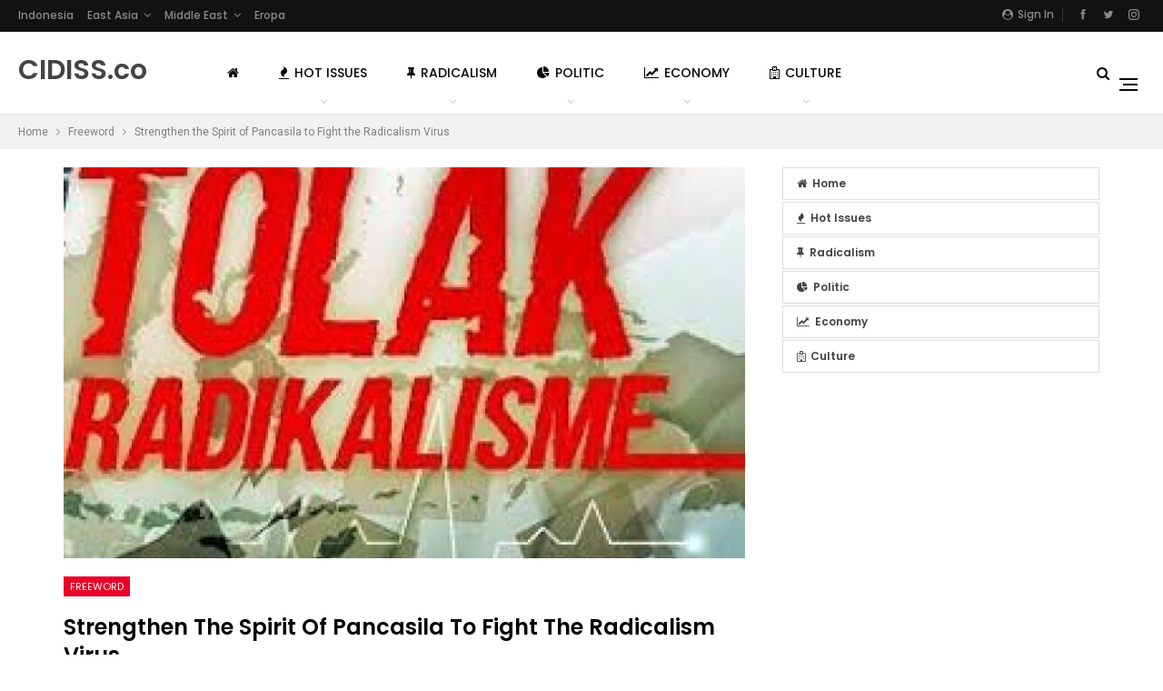

--- FILE ---
content_type: text/html; charset=UTF-8
request_url: https://cidiss.co/uncategorized-2/strengthen-the-spirit-of-pancasila-to-fight-the-radicalism-virus/
body_size: 26675
content:
	<!DOCTYPE html>
		<!--[if IE 8]>
	<html class="ie ie8" dir="ltr" lang="en-US" prefix="og: https://ogp.me/ns#"> <![endif]-->
	<!--[if IE 9]>
	<html class="ie ie9" dir="ltr" lang="en-US" prefix="og: https://ogp.me/ns#"> <![endif]-->
	<!--[if gt IE 9]><!-->
<html dir="ltr" lang="en-US" prefix="og: https://ogp.me/ns#"> <!--<![endif]-->
	<head>
				<meta charset="UTF-8">
		<meta http-equiv="X-UA-Compatible" content="IE=edge">
		<meta name="viewport" content="width=device-width, initial-scale=1.0">
		<link rel="pingback" href="https://cidiss.co/xmlrpc.php"/>

		<title>Strengthen the Spirit of Pancasila to Fight the Radicalism Virus | CIDISS</title>
	<style>img:is([sizes="auto" i], [sizes^="auto," i]) { contain-intrinsic-size: 3000px 1500px }</style>
	
		<!-- All in One SEO 4.8.1.1 - aioseo.com -->
	<meta name="robots" content="max-image-preview:large" />
	<meta name="author" content="Cidiss 99"/>
	<link rel="canonical" href="https://cidiss.co/uncategorized-2/strengthen-the-spirit-of-pancasila-to-fight-the-radicalism-virus/" />
	<meta name="generator" content="All in One SEO (AIOSEO) 4.8.1.1" />
		<meta property="og:locale" content="en_US" />
		<meta property="og:site_name" content="CIDISS | Center of Indonesian Development Information Strategic Studies" />
		<meta property="og:type" content="article" />
		<meta property="og:title" content="Strengthen the Spirit of Pancasila to Fight the Radicalism Virus | CIDISS" />
		<meta property="og:url" content="https://cidiss.co/uncategorized-2/strengthen-the-spirit-of-pancasila-to-fight-the-radicalism-virus/" />
		<meta property="article:published_time" content="2024-07-11T08:26:55+00:00" />
		<meta property="article:modified_time" content="2024-07-11T08:26:57+00:00" />
		<meta name="twitter:card" content="summary" />
		<meta name="twitter:title" content="Strengthen the Spirit of Pancasila to Fight the Radicalism Virus | CIDISS" />
		<script type="application/ld+json" class="aioseo-schema">
			{"@context":"https:\/\/schema.org","@graph":[{"@type":"Article","@id":"https:\/\/cidiss.co\/uncategorized-2\/strengthen-the-spirit-of-pancasila-to-fight-the-radicalism-virus\/#article","name":"Strengthen the Spirit of Pancasila to Fight the Radicalism Virus | CIDISS","headline":"Strengthen the Spirit of Pancasila to Fight the Radicalism Virus","author":{"@id":"https:\/\/cidiss.co\/author\/bamboozle\/#author"},"publisher":{"@id":"https:\/\/cidiss.co\/#organization"},"image":{"@type":"ImageObject","url":"https:\/\/cidiss.co\/wp-content\/uploads\/2022\/03\/radikal.jpg","width":800,"height":533},"datePublished":"2024-07-11T15:26:55+07:00","dateModified":"2024-07-11T15:26:57+07:00","inLanguage":"en-US","mainEntityOfPage":{"@id":"https:\/\/cidiss.co\/uncategorized-2\/strengthen-the-spirit-of-pancasila-to-fight-the-radicalism-virus\/#webpage"},"isPartOf":{"@id":"https:\/\/cidiss.co\/uncategorized-2\/strengthen-the-spirit-of-pancasila-to-fight-the-radicalism-virus\/#webpage"},"articleSection":"Freeword"},{"@type":"BreadcrumbList","@id":"https:\/\/cidiss.co\/uncategorized-2\/strengthen-the-spirit-of-pancasila-to-fight-the-radicalism-virus\/#breadcrumblist","itemListElement":[{"@type":"ListItem","@id":"https:\/\/cidiss.co\/#listItem","position":1,"name":"Home","item":"https:\/\/cidiss.co\/","nextItem":{"@type":"ListItem","@id":"https:\/\/cidiss.co\/category\/uncategorized-2\/#listItem","name":"Freeword"}},{"@type":"ListItem","@id":"https:\/\/cidiss.co\/category\/uncategorized-2\/#listItem","position":2,"name":"Freeword","item":"https:\/\/cidiss.co\/category\/uncategorized-2\/","nextItem":{"@type":"ListItem","@id":"https:\/\/cidiss.co\/uncategorized-2\/strengthen-the-spirit-of-pancasila-to-fight-the-radicalism-virus\/#listItem","name":"Strengthen the Spirit of Pancasila to Fight the Radicalism Virus"},"previousItem":{"@type":"ListItem","@id":"https:\/\/cidiss.co\/#listItem","name":"Home"}},{"@type":"ListItem","@id":"https:\/\/cidiss.co\/uncategorized-2\/strengthen-the-spirit-of-pancasila-to-fight-the-radicalism-virus\/#listItem","position":3,"name":"Strengthen the Spirit of Pancasila to Fight the Radicalism Virus","previousItem":{"@type":"ListItem","@id":"https:\/\/cidiss.co\/category\/uncategorized-2\/#listItem","name":"Freeword"}}]},{"@type":"Organization","@id":"https:\/\/cidiss.co\/#organization","name":"CIDISS","description":"Center of Indonesian Development Information Strategic Studies","url":"https:\/\/cidiss.co\/"},{"@type":"Person","@id":"https:\/\/cidiss.co\/author\/bamboozle\/#author","url":"https:\/\/cidiss.co\/author\/bamboozle\/","name":"Cidiss 99","image":{"@type":"ImageObject","@id":"https:\/\/cidiss.co\/uncategorized-2\/strengthen-the-spirit-of-pancasila-to-fight-the-radicalism-virus\/#authorImage","url":"https:\/\/secure.gravatar.com\/avatar\/36e12e35cbb4bfaa7192702bb483b9f6162def5c5c9fbe493d79facf9e851373?s=96&r=g","width":96,"height":96,"caption":"Cidiss 99"}},{"@type":"WebPage","@id":"https:\/\/cidiss.co\/uncategorized-2\/strengthen-the-spirit-of-pancasila-to-fight-the-radicalism-virus\/#webpage","url":"https:\/\/cidiss.co\/uncategorized-2\/strengthen-the-spirit-of-pancasila-to-fight-the-radicalism-virus\/","name":"Strengthen the Spirit of Pancasila to Fight the Radicalism Virus | CIDISS","inLanguage":"en-US","isPartOf":{"@id":"https:\/\/cidiss.co\/#website"},"breadcrumb":{"@id":"https:\/\/cidiss.co\/uncategorized-2\/strengthen-the-spirit-of-pancasila-to-fight-the-radicalism-virus\/#breadcrumblist"},"author":{"@id":"https:\/\/cidiss.co\/author\/bamboozle\/#author"},"creator":{"@id":"https:\/\/cidiss.co\/author\/bamboozle\/#author"},"image":{"@type":"ImageObject","url":"https:\/\/cidiss.co\/wp-content\/uploads\/2022\/03\/radikal.jpg","@id":"https:\/\/cidiss.co\/uncategorized-2\/strengthen-the-spirit-of-pancasila-to-fight-the-radicalism-virus\/#mainImage","width":800,"height":533},"primaryImageOfPage":{"@id":"https:\/\/cidiss.co\/uncategorized-2\/strengthen-the-spirit-of-pancasila-to-fight-the-radicalism-virus\/#mainImage"},"datePublished":"2024-07-11T15:26:55+07:00","dateModified":"2024-07-11T15:26:57+07:00"},{"@type":"WebSite","@id":"https:\/\/cidiss.co\/#website","url":"https:\/\/cidiss.co\/","name":"CIDISS","description":"Center of Indonesian Development Information Strategic Studies","inLanguage":"en-US","publisher":{"@id":"https:\/\/cidiss.co\/#organization"}}]}
		</script>
		<!-- All in One SEO -->


<!-- Better Open Graph, Schema.org & Twitter Integration -->
<meta property="og:locale" content="en_us"/>
<meta property="og:site_name" content="CIDISS"/>
<meta property="og:url" content="https://cidiss.co/uncategorized-2/strengthen-the-spirit-of-pancasila-to-fight-the-radicalism-virus/"/>
<meta property="og:title" content="Strengthen the Spirit of Pancasila to Fight the Radicalism Virus"/>
<meta property="og:image" content="https://cidiss.co/wp-content/uploads/2022/03/radikal.jpg"/>
<meta property="article:section" content="Freeword"/>
<meta property="og:description" content="Indonesia, as a country consisting of various tribes, religions and cultures, faces great challenges in maintaining unity and integrity. One of the serious threats faced is radicalism and intolerance, which can damage social harmony and national stab"/>
<meta property="og:type" content="article"/>
<meta name="twitter:card" content="summary"/>
<meta name="twitter:url" content="https://cidiss.co/uncategorized-2/strengthen-the-spirit-of-pancasila-to-fight-the-radicalism-virus/"/>
<meta name="twitter:title" content="Strengthen the Spirit of Pancasila to Fight the Radicalism Virus"/>
<meta name="twitter:description" content="Indonesia, as a country consisting of various tribes, religions and cultures, faces great challenges in maintaining unity and integrity. One of the serious threats faced is radicalism and intolerance, which can damage social harmony and national stab"/>
<meta name="twitter:image" content="https://cidiss.co/wp-content/uploads/2022/03/radikal.jpg"/>
<!-- / Better Open Graph, Schema.org & Twitter Integration. -->
<link rel='dns-prefetch' href='//fonts.googleapis.com' />
<link rel="alternate" type="application/rss+xml" title="CIDISS &raquo; Feed" href="https://cidiss.co/feed/" />
<link rel="alternate" type="application/rss+xml" title="CIDISS &raquo; Comments Feed" href="https://cidiss.co/comments/feed/" />
<link rel="alternate" type="application/rss+xml" title="CIDISS &raquo; Strengthen the Spirit of Pancasila to Fight the Radicalism Virus Comments Feed" href="https://cidiss.co/uncategorized-2/strengthen-the-spirit-of-pancasila-to-fight-the-radicalism-virus/feed/" />
<script type="text/javascript">
/* <![CDATA[ */
window._wpemojiSettings = {"baseUrl":"https:\/\/s.w.org\/images\/core\/emoji\/16.0.1\/72x72\/","ext":".png","svgUrl":"https:\/\/s.w.org\/images\/core\/emoji\/16.0.1\/svg\/","svgExt":".svg","source":{"concatemoji":"https:\/\/cidiss.co\/wp-includes\/js\/wp-emoji-release.min.js?ver=6.8.3"}};
/*! This file is auto-generated */
!function(s,n){var o,i,e;function c(e){try{var t={supportTests:e,timestamp:(new Date).valueOf()};sessionStorage.setItem(o,JSON.stringify(t))}catch(e){}}function p(e,t,n){e.clearRect(0,0,e.canvas.width,e.canvas.height),e.fillText(t,0,0);var t=new Uint32Array(e.getImageData(0,0,e.canvas.width,e.canvas.height).data),a=(e.clearRect(0,0,e.canvas.width,e.canvas.height),e.fillText(n,0,0),new Uint32Array(e.getImageData(0,0,e.canvas.width,e.canvas.height).data));return t.every(function(e,t){return e===a[t]})}function u(e,t){e.clearRect(0,0,e.canvas.width,e.canvas.height),e.fillText(t,0,0);for(var n=e.getImageData(16,16,1,1),a=0;a<n.data.length;a++)if(0!==n.data[a])return!1;return!0}function f(e,t,n,a){switch(t){case"flag":return n(e,"\ud83c\udff3\ufe0f\u200d\u26a7\ufe0f","\ud83c\udff3\ufe0f\u200b\u26a7\ufe0f")?!1:!n(e,"\ud83c\udde8\ud83c\uddf6","\ud83c\udde8\u200b\ud83c\uddf6")&&!n(e,"\ud83c\udff4\udb40\udc67\udb40\udc62\udb40\udc65\udb40\udc6e\udb40\udc67\udb40\udc7f","\ud83c\udff4\u200b\udb40\udc67\u200b\udb40\udc62\u200b\udb40\udc65\u200b\udb40\udc6e\u200b\udb40\udc67\u200b\udb40\udc7f");case"emoji":return!a(e,"\ud83e\udedf")}return!1}function g(e,t,n,a){var r="undefined"!=typeof WorkerGlobalScope&&self instanceof WorkerGlobalScope?new OffscreenCanvas(300,150):s.createElement("canvas"),o=r.getContext("2d",{willReadFrequently:!0}),i=(o.textBaseline="top",o.font="600 32px Arial",{});return e.forEach(function(e){i[e]=t(o,e,n,a)}),i}function t(e){var t=s.createElement("script");t.src=e,t.defer=!0,s.head.appendChild(t)}"undefined"!=typeof Promise&&(o="wpEmojiSettingsSupports",i=["flag","emoji"],n.supports={everything:!0,everythingExceptFlag:!0},e=new Promise(function(e){s.addEventListener("DOMContentLoaded",e,{once:!0})}),new Promise(function(t){var n=function(){try{var e=JSON.parse(sessionStorage.getItem(o));if("object"==typeof e&&"number"==typeof e.timestamp&&(new Date).valueOf()<e.timestamp+604800&&"object"==typeof e.supportTests)return e.supportTests}catch(e){}return null}();if(!n){if("undefined"!=typeof Worker&&"undefined"!=typeof OffscreenCanvas&&"undefined"!=typeof URL&&URL.createObjectURL&&"undefined"!=typeof Blob)try{var e="postMessage("+g.toString()+"("+[JSON.stringify(i),f.toString(),p.toString(),u.toString()].join(",")+"));",a=new Blob([e],{type:"text/javascript"}),r=new Worker(URL.createObjectURL(a),{name:"wpTestEmojiSupports"});return void(r.onmessage=function(e){c(n=e.data),r.terminate(),t(n)})}catch(e){}c(n=g(i,f,p,u))}t(n)}).then(function(e){for(var t in e)n.supports[t]=e[t],n.supports.everything=n.supports.everything&&n.supports[t],"flag"!==t&&(n.supports.everythingExceptFlag=n.supports.everythingExceptFlag&&n.supports[t]);n.supports.everythingExceptFlag=n.supports.everythingExceptFlag&&!n.supports.flag,n.DOMReady=!1,n.readyCallback=function(){n.DOMReady=!0}}).then(function(){return e}).then(function(){var e;n.supports.everything||(n.readyCallback(),(e=n.source||{}).concatemoji?t(e.concatemoji):e.wpemoji&&e.twemoji&&(t(e.twemoji),t(e.wpemoji)))}))}((window,document),window._wpemojiSettings);
/* ]]> */
</script>
<style id='wp-emoji-styles-inline-css' type='text/css'>

	img.wp-smiley, img.emoji {
		display: inline !important;
		border: none !important;
		box-shadow: none !important;
		height: 1em !important;
		width: 1em !important;
		margin: 0 0.07em !important;
		vertical-align: -0.1em !important;
		background: none !important;
		padding: 0 !important;
	}
</style>
<link rel='stylesheet' id='wp-block-library-css' href='https://cidiss.co/wp-includes/css/dist/block-library/style.min.css?ver=6.8.3' type='text/css' media='all' />
<style id='classic-theme-styles-inline-css' type='text/css'>
/*! This file is auto-generated */
.wp-block-button__link{color:#fff;background-color:#32373c;border-radius:9999px;box-shadow:none;text-decoration:none;padding:calc(.667em + 2px) calc(1.333em + 2px);font-size:1.125em}.wp-block-file__button{background:#32373c;color:#fff;text-decoration:none}
</style>
<style id='global-styles-inline-css' type='text/css'>
:root{--wp--preset--aspect-ratio--square: 1;--wp--preset--aspect-ratio--4-3: 4/3;--wp--preset--aspect-ratio--3-4: 3/4;--wp--preset--aspect-ratio--3-2: 3/2;--wp--preset--aspect-ratio--2-3: 2/3;--wp--preset--aspect-ratio--16-9: 16/9;--wp--preset--aspect-ratio--9-16: 9/16;--wp--preset--color--black: #000000;--wp--preset--color--cyan-bluish-gray: #abb8c3;--wp--preset--color--white: #ffffff;--wp--preset--color--pale-pink: #f78da7;--wp--preset--color--vivid-red: #cf2e2e;--wp--preset--color--luminous-vivid-orange: #ff6900;--wp--preset--color--luminous-vivid-amber: #fcb900;--wp--preset--color--light-green-cyan: #7bdcb5;--wp--preset--color--vivid-green-cyan: #00d084;--wp--preset--color--pale-cyan-blue: #8ed1fc;--wp--preset--color--vivid-cyan-blue: #0693e3;--wp--preset--color--vivid-purple: #9b51e0;--wp--preset--gradient--vivid-cyan-blue-to-vivid-purple: linear-gradient(135deg,rgba(6,147,227,1) 0%,rgb(155,81,224) 100%);--wp--preset--gradient--light-green-cyan-to-vivid-green-cyan: linear-gradient(135deg,rgb(122,220,180) 0%,rgb(0,208,130) 100%);--wp--preset--gradient--luminous-vivid-amber-to-luminous-vivid-orange: linear-gradient(135deg,rgba(252,185,0,1) 0%,rgba(255,105,0,1) 100%);--wp--preset--gradient--luminous-vivid-orange-to-vivid-red: linear-gradient(135deg,rgba(255,105,0,1) 0%,rgb(207,46,46) 100%);--wp--preset--gradient--very-light-gray-to-cyan-bluish-gray: linear-gradient(135deg,rgb(238,238,238) 0%,rgb(169,184,195) 100%);--wp--preset--gradient--cool-to-warm-spectrum: linear-gradient(135deg,rgb(74,234,220) 0%,rgb(151,120,209) 20%,rgb(207,42,186) 40%,rgb(238,44,130) 60%,rgb(251,105,98) 80%,rgb(254,248,76) 100%);--wp--preset--gradient--blush-light-purple: linear-gradient(135deg,rgb(255,206,236) 0%,rgb(152,150,240) 100%);--wp--preset--gradient--blush-bordeaux: linear-gradient(135deg,rgb(254,205,165) 0%,rgb(254,45,45) 50%,rgb(107,0,62) 100%);--wp--preset--gradient--luminous-dusk: linear-gradient(135deg,rgb(255,203,112) 0%,rgb(199,81,192) 50%,rgb(65,88,208) 100%);--wp--preset--gradient--pale-ocean: linear-gradient(135deg,rgb(255,245,203) 0%,rgb(182,227,212) 50%,rgb(51,167,181) 100%);--wp--preset--gradient--electric-grass: linear-gradient(135deg,rgb(202,248,128) 0%,rgb(113,206,126) 100%);--wp--preset--gradient--midnight: linear-gradient(135deg,rgb(2,3,129) 0%,rgb(40,116,252) 100%);--wp--preset--font-size--small: 13px;--wp--preset--font-size--medium: 20px;--wp--preset--font-size--large: 36px;--wp--preset--font-size--x-large: 42px;--wp--preset--spacing--20: 0.44rem;--wp--preset--spacing--30: 0.67rem;--wp--preset--spacing--40: 1rem;--wp--preset--spacing--50: 1.5rem;--wp--preset--spacing--60: 2.25rem;--wp--preset--spacing--70: 3.38rem;--wp--preset--spacing--80: 5.06rem;--wp--preset--shadow--natural: 6px 6px 9px rgba(0, 0, 0, 0.2);--wp--preset--shadow--deep: 12px 12px 50px rgba(0, 0, 0, 0.4);--wp--preset--shadow--sharp: 6px 6px 0px rgba(0, 0, 0, 0.2);--wp--preset--shadow--outlined: 6px 6px 0px -3px rgba(255, 255, 255, 1), 6px 6px rgba(0, 0, 0, 1);--wp--preset--shadow--crisp: 6px 6px 0px rgba(0, 0, 0, 1);}:where(.is-layout-flex){gap: 0.5em;}:where(.is-layout-grid){gap: 0.5em;}body .is-layout-flex{display: flex;}.is-layout-flex{flex-wrap: wrap;align-items: center;}.is-layout-flex > :is(*, div){margin: 0;}body .is-layout-grid{display: grid;}.is-layout-grid > :is(*, div){margin: 0;}:where(.wp-block-columns.is-layout-flex){gap: 2em;}:where(.wp-block-columns.is-layout-grid){gap: 2em;}:where(.wp-block-post-template.is-layout-flex){gap: 1.25em;}:where(.wp-block-post-template.is-layout-grid){gap: 1.25em;}.has-black-color{color: var(--wp--preset--color--black) !important;}.has-cyan-bluish-gray-color{color: var(--wp--preset--color--cyan-bluish-gray) !important;}.has-white-color{color: var(--wp--preset--color--white) !important;}.has-pale-pink-color{color: var(--wp--preset--color--pale-pink) !important;}.has-vivid-red-color{color: var(--wp--preset--color--vivid-red) !important;}.has-luminous-vivid-orange-color{color: var(--wp--preset--color--luminous-vivid-orange) !important;}.has-luminous-vivid-amber-color{color: var(--wp--preset--color--luminous-vivid-amber) !important;}.has-light-green-cyan-color{color: var(--wp--preset--color--light-green-cyan) !important;}.has-vivid-green-cyan-color{color: var(--wp--preset--color--vivid-green-cyan) !important;}.has-pale-cyan-blue-color{color: var(--wp--preset--color--pale-cyan-blue) !important;}.has-vivid-cyan-blue-color{color: var(--wp--preset--color--vivid-cyan-blue) !important;}.has-vivid-purple-color{color: var(--wp--preset--color--vivid-purple) !important;}.has-black-background-color{background-color: var(--wp--preset--color--black) !important;}.has-cyan-bluish-gray-background-color{background-color: var(--wp--preset--color--cyan-bluish-gray) !important;}.has-white-background-color{background-color: var(--wp--preset--color--white) !important;}.has-pale-pink-background-color{background-color: var(--wp--preset--color--pale-pink) !important;}.has-vivid-red-background-color{background-color: var(--wp--preset--color--vivid-red) !important;}.has-luminous-vivid-orange-background-color{background-color: var(--wp--preset--color--luminous-vivid-orange) !important;}.has-luminous-vivid-amber-background-color{background-color: var(--wp--preset--color--luminous-vivid-amber) !important;}.has-light-green-cyan-background-color{background-color: var(--wp--preset--color--light-green-cyan) !important;}.has-vivid-green-cyan-background-color{background-color: var(--wp--preset--color--vivid-green-cyan) !important;}.has-pale-cyan-blue-background-color{background-color: var(--wp--preset--color--pale-cyan-blue) !important;}.has-vivid-cyan-blue-background-color{background-color: var(--wp--preset--color--vivid-cyan-blue) !important;}.has-vivid-purple-background-color{background-color: var(--wp--preset--color--vivid-purple) !important;}.has-black-border-color{border-color: var(--wp--preset--color--black) !important;}.has-cyan-bluish-gray-border-color{border-color: var(--wp--preset--color--cyan-bluish-gray) !important;}.has-white-border-color{border-color: var(--wp--preset--color--white) !important;}.has-pale-pink-border-color{border-color: var(--wp--preset--color--pale-pink) !important;}.has-vivid-red-border-color{border-color: var(--wp--preset--color--vivid-red) !important;}.has-luminous-vivid-orange-border-color{border-color: var(--wp--preset--color--luminous-vivid-orange) !important;}.has-luminous-vivid-amber-border-color{border-color: var(--wp--preset--color--luminous-vivid-amber) !important;}.has-light-green-cyan-border-color{border-color: var(--wp--preset--color--light-green-cyan) !important;}.has-vivid-green-cyan-border-color{border-color: var(--wp--preset--color--vivid-green-cyan) !important;}.has-pale-cyan-blue-border-color{border-color: var(--wp--preset--color--pale-cyan-blue) !important;}.has-vivid-cyan-blue-border-color{border-color: var(--wp--preset--color--vivid-cyan-blue) !important;}.has-vivid-purple-border-color{border-color: var(--wp--preset--color--vivid-purple) !important;}.has-vivid-cyan-blue-to-vivid-purple-gradient-background{background: var(--wp--preset--gradient--vivid-cyan-blue-to-vivid-purple) !important;}.has-light-green-cyan-to-vivid-green-cyan-gradient-background{background: var(--wp--preset--gradient--light-green-cyan-to-vivid-green-cyan) !important;}.has-luminous-vivid-amber-to-luminous-vivid-orange-gradient-background{background: var(--wp--preset--gradient--luminous-vivid-amber-to-luminous-vivid-orange) !important;}.has-luminous-vivid-orange-to-vivid-red-gradient-background{background: var(--wp--preset--gradient--luminous-vivid-orange-to-vivid-red) !important;}.has-very-light-gray-to-cyan-bluish-gray-gradient-background{background: var(--wp--preset--gradient--very-light-gray-to-cyan-bluish-gray) !important;}.has-cool-to-warm-spectrum-gradient-background{background: var(--wp--preset--gradient--cool-to-warm-spectrum) !important;}.has-blush-light-purple-gradient-background{background: var(--wp--preset--gradient--blush-light-purple) !important;}.has-blush-bordeaux-gradient-background{background: var(--wp--preset--gradient--blush-bordeaux) !important;}.has-luminous-dusk-gradient-background{background: var(--wp--preset--gradient--luminous-dusk) !important;}.has-pale-ocean-gradient-background{background: var(--wp--preset--gradient--pale-ocean) !important;}.has-electric-grass-gradient-background{background: var(--wp--preset--gradient--electric-grass) !important;}.has-midnight-gradient-background{background: var(--wp--preset--gradient--midnight) !important;}.has-small-font-size{font-size: var(--wp--preset--font-size--small) !important;}.has-medium-font-size{font-size: var(--wp--preset--font-size--medium) !important;}.has-large-font-size{font-size: var(--wp--preset--font-size--large) !important;}.has-x-large-font-size{font-size: var(--wp--preset--font-size--x-large) !important;}
:where(.wp-block-post-template.is-layout-flex){gap: 1.25em;}:where(.wp-block-post-template.is-layout-grid){gap: 1.25em;}
:where(.wp-block-columns.is-layout-flex){gap: 2em;}:where(.wp-block-columns.is-layout-grid){gap: 2em;}
:root :where(.wp-block-pullquote){font-size: 1.5em;line-height: 1.6;}
</style>
<style id='akismet-widget-style-inline-css' type='text/css'>

			.a-stats {
				--akismet-color-mid-green: #357b49;
				--akismet-color-white: #fff;
				--akismet-color-light-grey: #f6f7f7;

				max-width: 350px;
				width: auto;
			}

			.a-stats * {
				all: unset;
				box-sizing: border-box;
			}

			.a-stats strong {
				font-weight: 600;
			}

			.a-stats a.a-stats__link,
			.a-stats a.a-stats__link:visited,
			.a-stats a.a-stats__link:active {
				background: var(--akismet-color-mid-green);
				border: none;
				box-shadow: none;
				border-radius: 8px;
				color: var(--akismet-color-white);
				cursor: pointer;
				display: block;
				font-family: -apple-system, BlinkMacSystemFont, 'Segoe UI', 'Roboto', 'Oxygen-Sans', 'Ubuntu', 'Cantarell', 'Helvetica Neue', sans-serif;
				font-weight: 500;
				padding: 12px;
				text-align: center;
				text-decoration: none;
				transition: all 0.2s ease;
			}

			/* Extra specificity to deal with TwentyTwentyOne focus style */
			.widget .a-stats a.a-stats__link:focus {
				background: var(--akismet-color-mid-green);
				color: var(--akismet-color-white);
				text-decoration: none;
			}

			.a-stats a.a-stats__link:hover {
				filter: brightness(110%);
				box-shadow: 0 4px 12px rgba(0, 0, 0, 0.06), 0 0 2px rgba(0, 0, 0, 0.16);
			}

			.a-stats .count {
				color: var(--akismet-color-white);
				display: block;
				font-size: 1.5em;
				line-height: 1.4;
				padding: 0 13px;
				white-space: nowrap;
			}
		
</style>
<link rel='stylesheet' id='better-framework-main-fonts-css' href='https://fonts.googleapis.com/css?family=Roboto:400%7CPoppins:400,500,600,500italic,700' type='text/css' media='all' />
<script type="text/javascript" src="https://cidiss.co/wp-includes/js/jquery/jquery.min.js?ver=3.7.1" id="jquery-core-js"></script>
<script type="text/javascript" src="https://cidiss.co/wp-includes/js/jquery/jquery-migrate.min.js?ver=3.4.1" id="jquery-migrate-js"></script>
<!--[if lt IE 9]>
<script type="text/javascript" src="https://cidiss.co/wp-content/themes/publisher/includes/libs/better-framework/assets/js/html5shiv.min.js?ver=3.10.15" id="bf-html5shiv-js"></script>
<![endif]-->
<!--[if lt IE 9]>
<script type="text/javascript" src="https://cidiss.co/wp-content/themes/publisher/includes/libs/better-framework/assets/js/respond.min.js?ver=3.10.15" id="bf-respond-js"></script>
<![endif]-->
<link rel="https://api.w.org/" href="https://cidiss.co/wp-json/" /><link rel="alternate" title="JSON" type="application/json" href="https://cidiss.co/wp-json/wp/v2/posts/35644" /><link rel="EditURI" type="application/rsd+xml" title="RSD" href="https://cidiss.co/xmlrpc.php?rsd" />
<meta name="generator" content="WordPress 6.8.3" />
<link rel='shortlink' href='https://cidiss.co/?p=35644' />
<link rel="alternate" title="oEmbed (JSON)" type="application/json+oembed" href="https://cidiss.co/wp-json/oembed/1.0/embed?url=https%3A%2F%2Fcidiss.co%2Funcategorized-2%2Fstrengthen-the-spirit-of-pancasila-to-fight-the-radicalism-virus%2F" />
<link rel="alternate" title="oEmbed (XML)" type="text/xml+oembed" href="https://cidiss.co/wp-json/oembed/1.0/embed?url=https%3A%2F%2Fcidiss.co%2Funcategorized-2%2Fstrengthen-the-spirit-of-pancasila-to-fight-the-radicalism-virus%2F&#038;format=xml" />
			<link rel="amphtml" href="https://cidiss.co/amp/uncategorized-2/strengthen-the-spirit-of-pancasila-to-fight-the-radicalism-virus/"/>
			<!-- Analytics by WP Statistics - https://wp-statistics.com -->
<script async src="https://pagead2.googlesyndication.com/pagead/js/adsbygoogle.js?client=ca-pub-1914657043606864"
     crossorigin="anonymous"></script><script type="application/ld+json">{
    "@context": "http:\/\/schema.org\/",
    "@type": "organization",
    "@id": "#organization",
    "url": "https:\/\/cidiss.co\/",
    "name": "CIDISS",
    "description": "Center of Indonesian Development Information Strategic Studies"
}</script>
<script type="application/ld+json">{
    "@context": "http:\/\/schema.org\/",
    "@type": "WebSite",
    "name": "CIDISS",
    "alternateName": "Center of Indonesian Development Information Strategic Studies",
    "url": "https:\/\/cidiss.co\/"
}</script>
<script type="application/ld+json">{
    "@context": "http:\/\/schema.org\/",
    "@type": "BlogPosting",
    "headline": "Strengthen the Spirit of Pancasila to Fight the Radicalism Virus",
    "description": "Indonesia, as a country consisting of various tribes, religions and cultures, faces great challenges in maintaining unity and integrity. One of the serious threats faced is radicalism and intolerance, which can damage social harmony and national stab",
    "datePublished": "2024-07-11",
    "dateModified": "2024-07-11",
    "author": {
        "@type": "Person",
        "@id": "#person-Cidiss99",
        "name": "Cidiss 99"
    },
    "image": {
        "@type": "ImageObject",
        "url": "https:\/\/cidiss.co\/wp-content\/uploads\/2022\/03\/radikal.jpg",
        "width": 800,
        "height": 533
    },
    "interactionStatistic": [
        {
            "@type": "InteractionCounter",
            "interactionType": "http:\/\/schema.org\/CommentAction",
            "userInteractionCount": "0"
        }
    ],
    "publisher": {
        "@id": "#organization"
    },
    "mainEntityOfPage": "https:\/\/cidiss.co\/uncategorized-2\/strengthen-the-spirit-of-pancasila-to-fight-the-radicalism-virus\/"
}</script>
<link rel='stylesheet' id='bf-minifed-css-1' href='https://cidiss.co/wp-content/bs-booster-cache/c5740b42e6165548d5b7b3815ded4fe7.css' type='text/css' media='all' />
<link rel='stylesheet' id='7.6.2-1768674992' href='https://cidiss.co/wp-content/bs-booster-cache/93d653152507839f885947438c5d3200.css' type='text/css' media='all' />
	</head>

<body class="wp-singular post-template-default single single-post postid-35644 single-format-standard wp-theme-publisher bs-theme bs-publisher bs-publisher-readmag active-light-box ltr close-rh page-layout-2-col-right full-width active-sticky-sidebar main-menu-sticky-smart active-ajax-search single-prim-cat-1 single-cat-1  bs-ll-a" dir="ltr">
<div class="off-canvas-overlay"></div>
<div class="off-canvas-container right skin-white">
	<div class="off-canvas-inner">
		<span class="canvas-close"><i></i></span>
					<div class="off-canvas-header">
								<div class="site-description">Ultimate magazine theme for WordPress.</div>
			</div>
						<div class="off-canvas-search">
				<form role="search" method="get" action="https://cidiss.co">
					<input type="text" name="s" value=""
					       placeholder="Search...">
					<i class="fa fa-search"></i>
				</form>
			</div>
						<div class="off-canvas-menu">
				<div class="off-canvas-menu-fallback"></div>
			</div>
						<div class="off_canvas_footer">
				<div class="off_canvas_footer-info entry-content">
							<div  class="  better-studio-shortcode bsc-clearfix better-social-counter style-button colored in-4-col">
						<ul class="social-list bsc-clearfix"><li class="social-item facebook"><a href="https://www.facebook.com/154984295122547" target="_blank"><i class="item-icon bsfi-facebook"></i><span class="item-title">Likes</span></a></li><li class="social-item twitter"><a href="https://twitter.com/cidissdotco" target="_blank"><i class="item-icon bsfi-twitter"></i><span class="item-title">Followers</span></a></li><li class="social-item instagram"><a href="https://instagram.com/cidissco" target="_blank"><i class="item-icon bsfi-instagram"></i><span class="item-title">Followers</span></a></li>			</ul>
		</div>
						</div>
			</div>
				</div>
</div>
		<div class="main-wrap content-main-wrap">
			<header id="header" class="site-header header-style-8 full-width stretched" itemscope="itemscope" itemtype="https://schema.org/WPHeader">
		<section class="topbar topbar-style-1 hidden-xs hidden-xs">
	<div class="content-wrap">
		<div class="container">
			<div class="topbar-inner clearfix">

									<div class="section-links">
								<div  class="  better-studio-shortcode bsc-clearfix better-social-counter style-button not-colored in-4-col">
						<ul class="social-list bsc-clearfix"><li class="social-item facebook"><a href="https://www.facebook.com/154984295122547" target="_blank"><i class="item-icon bsfi-facebook"></i><span class="item-title">Likes</span></a></li><li class="social-item twitter"><a href="https://twitter.com/cidissdotco" target="_blank"><i class="item-icon bsfi-twitter"></i><span class="item-title">Followers</span></a></li><li class="social-item instagram"><a href="https://instagram.com/cidissco" target="_blank"><i class="item-icon bsfi-instagram"></i><span class="item-title">Followers</span></a></li>			</ul>
		</div>
									<a class="topbar-sign-in behind-social"
							   data-toggle="modal" data-target="#bsLoginModal">
								<i class="fa fa-user-circle"></i> Sign in							</a>

							<div class="modal sign-in-modal fade" id="bsLoginModal" tabindex="-1" role="dialog"
							     style="display: none">
								<div class="modal-dialog" role="document">
									<div class="modal-content">
											<span class="close-modal" data-dismiss="modal" aria-label="Close"><i
														class="fa fa-close"></i></span>
										<div class="modal-body">
											<div id="form_29776_" class="bs-shortcode bs-login-shortcode ">
		<div class="bs-login bs-type-login"  style="display:none">

					<div class="bs-login-panel bs-login-sign-panel bs-current-login-panel">
								<form name="loginform"
				      action="https://cidiss.co/wp-login.php" method="post">

					
					<div class="login-header">
						<span class="login-icon fa fa-user-circle main-color"></span>
						<p>Welcome, Login to your account.</p>
					</div>
					
					<div class="login-field login-username">
						<input type="text" name="log" id="form_29776_user_login" class="input"
						       value="" size="20"
						       placeholder="Username or Email..." required/>
					</div>

					<div class="login-field login-password">
						<input type="password" name="pwd" id="form_29776_user_pass"
						       class="input"
						       value="" size="20" placeholder="Password..."
						       required/>
					</div>

					
					<div class="login-field">
						<a href="https://cidiss.co/wp-login.php?action=lostpassword&redirect_to=https%3A%2F%2Fcidiss.co%2Funcategorized-2%2Fstrengthen-the-spirit-of-pancasila-to-fight-the-radicalism-virus%2F"
						   class="go-reset-panel">Forget password?</a>

													<span class="login-remember">
							<input class="remember-checkbox" name="rememberme" type="checkbox"
							       id="form_29776_rememberme"
							       value="forever"  />
							<label class="remember-label">Remember me</label>
						</span>
											</div>

					
					<div class="login-field login-submit">
						<input type="submit" name="wp-submit"
						       class="button-primary login-btn"
						       value="Log In"/>
						<input type="hidden" name="redirect_to" value="https://cidiss.co/uncategorized-2/strengthen-the-spirit-of-pancasila-to-fight-the-radicalism-virus/"/>
					</div>

									</form>
			</div>

			<div class="bs-login-panel bs-login-reset-panel">

				<span class="go-login-panel"><i
							class="fa fa-angle-left"></i> Sign in</span>

				<div class="bs-login-reset-panel-inner">
					<div class="login-header">
						<span class="login-icon fa fa-support"></span>
						<p>Recover your password.</p>
						<p>A password will be e-mailed to you.</p>
					</div>
										<form name="lostpasswordform" id="form_29776_lostpasswordform"
					      action="https://cidiss.co/wp-login.php?action=lostpassword"
					      method="post">

						<div class="login-field reset-username">
							<input type="text" name="user_login" class="input" value=""
							       placeholder="Username or Email..."
							       required/>
						</div>

						
						<div class="login-field reset-submit">

							<input type="hidden" name="redirect_to" value=""/>
							<input type="submit" name="wp-submit" class="login-btn"
							       value="Send My Password"/>

						</div>
					</form>
				</div>
			</div>
			</div>
	</div>
										</div>
									</div>
								</div>
							</div>
												</div>
				
				<div class="section-menu">
						<div id="menu-top" class="menu top-menu-wrapper" role="navigation" itemscope="itemscope" itemtype="https://schema.org/SiteNavigationElement">
		<nav class="top-menu-container">

			<ul id="top-navigation" class="top-menu menu clearfix bsm-pure">
				<li id="menu-item-7215" class="menu-item menu-item-type-taxonomy menu-item-object-category menu-term-7 better-anim-fade menu-item-7215"><a href="https://cidiss.co/category/indonesia/">Indonesia</a></li>
<li id="menu-item-7209" class="menu-item menu-item-type-taxonomy menu-item-object-category menu-item-has-children menu-term-4 better-anim-fade menu-item-7209"><a href="https://cidiss.co/category/east-asia/">East Asia</a>
<ul class="sub-menu">
	<li id="menu-item-7210" class="menu-item menu-item-type-taxonomy menu-item-object-category menu-term-3 better-anim-fade menu-item-7210"><a href="https://cidiss.co/category/china/">China</a></li>
	<li id="menu-item-7214" class="menu-item menu-item-type-taxonomy menu-item-object-category menu-term-8 better-anim-fade menu-item-7214"><a href="https://cidiss.co/category/east-asia/japan/">Japan</a></li>
</ul>
</li>
<li id="menu-item-7211" class="menu-item menu-item-type-taxonomy menu-item-object-category menu-item-has-children menu-term-9 better-anim-fade menu-item-7211"><a href="https://cidiss.co/category/middle-east/">Middle East</a>
<ul class="sub-menu">
	<li id="menu-item-7212" class="menu-item menu-item-type-taxonomy menu-item-object-category menu-term-2 better-anim-fade menu-item-7212"><a href="https://cidiss.co/category/arab/">Arab</a></li>
</ul>
</li>
<li id="menu-item-7213" class="menu-item menu-item-type-taxonomy menu-item-object-category menu-term-5 better-anim-fade menu-item-7213"><a href="https://cidiss.co/category/eropa/">Eropa</a></li>
			</ul>

		</nav>
	</div>
				</div>
			</div>
		</div>
	</div>
</section>
		<div class="content-wrap">
			<div class="container">
				<div class="header-inner clearfix">
					<div id="site-branding" class="site-branding">
	<p  id="site-title" class="logo h1 text-logo">
	<a href="https://cidiss.co/" itemprop="url" rel="home">
		CIDISS.co	</a>
</p>
</div><!-- .site-branding -->
<nav id="menu-main" class="menu main-menu-container  show-search-item show-off-canvas menu-actions-btn-width-2" role="navigation" itemscope="itemscope" itemtype="https://schema.org/SiteNavigationElement">
			<div class="menu-action-buttons width-2">
							<div class="off-canvas-menu-icon-container off-icon-right">
					<div class="off-canvas-menu-icon">
						<div class="off-canvas-menu-icon-el"></div>
					</div>
				</div>
								<div class="search-container close">
					<span class="search-handler"><i class="fa fa-search"></i></span>

					<div class="search-box clearfix">
						<form role="search" method="get" class="search-form clearfix" action="https://cidiss.co">
	<input type="search" class="search-field"
	       placeholder="Search..."
	       value="" name="s"
	       title="Search for:"
	       autocomplete="off">
	<input type="submit" class="search-submit" value="Search">
</form><!-- .search-form -->
					</div>
				</div>
						</div>
			<ul id="main-navigation" class="main-menu menu bsm-pure clearfix">
		<li id="menu-item-17" class="menu-have-icon menu-icon-type-fontawesome menu-item menu-item-type-custom menu-item-object-custom menu-item-home hidden-md hidden-sm hidden-xs menu-title-hide better-anim-fade menu-item-17"><a href="http://cidiss.co/"><i class="bf-icon  fa fa-home"></i><span class="hidden">Home</span></a></li>
<li id="menu-item-9" class="menu-have-icon menu-icon-type-fontawesome menu-item menu-item-type-taxonomy menu-item-object-category menu-term-6 better-anim-fade menu-item-has-children menu-item-has-mega menu-item-mega-grid-posts menu-item-9"><a href="https://cidiss.co/category/hot-issues/"><i class="bf-icon  fa fa-fire"></i>Hot Issues</a>
<!-- Mega Menu Start -->
	<div class="mega-menu mega-grid-posts">
		<div class="content-wrap bs-tab-anim bs-tab-animated active">
					<div class="bs-pagination-wrapper main-term-6 next_prev ">
			<div class="listing listing-grid listing-grid-1 clearfix columns-4">
		<div class="post-40567 type-post format-standard has-post-thumbnail  simple-grid  listing-item listing-item-grid listing-item-grid-1 main-term-6">
	<div class="item-inner">
					<div class="featured clearfix">
				<div class="term-badges floated"><span class="term-badge term-6"><a href="https://cidiss.co/category/hot-issues/">Hot Issues</a></span></div>				<a  title="Side with the Community, 1% VAT Adjustment to Fund Subsidies and Social Assistance" data-src="https://cidiss.co/wp-content/uploads/2024/12/menteri-keuangan-sri-mulyani-696x464-1-357x210.webp" data-bs-srcset="{&quot;baseurl&quot;:&quot;https:\/\/cidiss.co\/wp-content\/uploads\/2024\/12\/&quot;,&quot;sizes&quot;:{&quot;210&quot;:&quot;menteri-keuangan-sri-mulyani-696x464-1-210x136.webp&quot;,&quot;279&quot;:&quot;menteri-keuangan-sri-mulyani-696x464-1-279x220.webp&quot;,&quot;357&quot;:&quot;menteri-keuangan-sri-mulyani-696x464-1-357x210.webp&quot;,&quot;696&quot;:&quot;menteri-keuangan-sri-mulyani-696x464-1.webp&quot;}}"						class="img-holder" href="https://cidiss.co/hot-issues/side-with-the-community-1-vat-adjustment-to-fund-subsidies-and-social-assistance/"></a>

							</div>
		<p class="title">		<a href="https://cidiss.co/hot-issues/side-with-the-community-1-vat-adjustment-to-fund-subsidies-and-social-assistance/" class="post-title post-url">
			Side with the Community, 1% VAT Adjustment to Fund Subsidies and Social Assistance		</a>
		</p>	</div>
	</div >
	<div class="post-40566 type-post format-standard has-post-thumbnail  simple-grid  listing-item listing-item-grid listing-item-grid-1 main-term-6">
	<div class="item-inner">
					<div class="featured clearfix">
				<div class="term-badges floated"><span class="term-badge term-6"><a href="https://cidiss.co/category/hot-issues/">Hot Issues</a></span></div>				<a  title="Coordinating Minister for the Economy Airlangga: 1 Percent VAT Increase, Government Only Follows Mandate of Law" data-src="https://cidiss.co/wp-content/uploads/2024/12/Menko-Perekonomian-Airlangga-Hartarto-Dery-Ridwansah-2228977116-696x423-1-357x210.webp" data-bs-srcset="{&quot;baseurl&quot;:&quot;https:\/\/cidiss.co\/wp-content\/uploads\/2024\/12\/&quot;,&quot;sizes&quot;:{&quot;210&quot;:&quot;Menko-Perekonomian-Airlangga-Hartarto-Dery-Ridwansah-2228977116-696x423-1-210x136.webp&quot;,&quot;279&quot;:&quot;Menko-Perekonomian-Airlangga-Hartarto-Dery-Ridwansah-2228977116-696x423-1-279x220.webp&quot;,&quot;357&quot;:&quot;Menko-Perekonomian-Airlangga-Hartarto-Dery-Ridwansah-2228977116-696x423-1-357x210.webp&quot;,&quot;696&quot;:&quot;Menko-Perekonomian-Airlangga-Hartarto-Dery-Ridwansah-2228977116-696x423-1.webp&quot;}}"						class="img-holder" href="https://cidiss.co/hot-issues/coordinating-minister-for-the-economy-airlangga-1-percent-vat-increase-government-only-follows-mandate-of-law/"></a>

							</div>
		<p class="title">		<a href="https://cidiss.co/hot-issues/coordinating-minister-for-the-economy-airlangga-1-percent-vat-increase-government-only-follows-mandate-of-law/" class="post-title post-url">
			Coordinating Minister for the Economy Airlangga: 1 Percent VAT Increase, Government&hellip;		</a>
		</p>	</div>
	</div >
	<div class="post-40565 type-post format-standard has-post-thumbnail  simple-grid  listing-item listing-item-grid listing-item-grid-1 main-term-6">
	<div class="item-inner">
					<div class="featured clearfix">
				<div class="term-badges floated"><span class="term-badge term-6"><a href="https://cidiss.co/category/hot-issues/">Hot Issues</a></span></div>				<a  title="Economic Stimulus Government Solution to Maintain People&#8217;s Purchasing Power" data-src="https://cidiss.co/wp-content/uploads/2024/12/Direktur-Penyuluhan-Pelayanan-dan-Hubungan-Masyarakat-Direktorat-Jenderal-Pajak-Ditejen-Pajak-Dwi-Astuti-.jpg-696x417-1-357x210.webp" data-bs-srcset="{&quot;baseurl&quot;:&quot;https:\/\/cidiss.co\/wp-content\/uploads\/2024\/12\/&quot;,&quot;sizes&quot;:{&quot;210&quot;:&quot;Direktur-Penyuluhan-Pelayanan-dan-Hubungan-Masyarakat-Direktorat-Jenderal-Pajak-Ditejen-Pajak-Dwi-Astuti-.jpg-696x417-1-210x136.webp&quot;,&quot;279&quot;:&quot;Direktur-Penyuluhan-Pelayanan-dan-Hubungan-Masyarakat-Direktorat-Jenderal-Pajak-Ditejen-Pajak-Dwi-Astuti-.jpg-696x417-1-279x220.webp&quot;,&quot;357&quot;:&quot;Direktur-Penyuluhan-Pelayanan-dan-Hubungan-Masyarakat-Direktorat-Jenderal-Pajak-Ditejen-Pajak-Dwi-Astuti-.jpg-696x417-1-357x210.webp&quot;,&quot;696&quot;:&quot;Direktur-Penyuluhan-Pelayanan-dan-Hubungan-Masyarakat-Direktorat-Jenderal-Pajak-Ditejen-Pajak-Dwi-Astuti-.jpg-696x417-1.webp&quot;}}"						class="img-holder" href="https://cidiss.co/hot-issues/economic-stimulus-government-solution-to-maintain-peoples-purchasing-power/"></a>

							</div>
		<p class="title">		<a href="https://cidiss.co/hot-issues/economic-stimulus-government-solution-to-maintain-peoples-purchasing-power/" class="post-title post-url">
			Economic Stimulus Government Solution to Maintain People&#8217;s Purchasing Power		</a>
		</p>	</div>
	</div >
	<div class="post-40564 type-post format-standard has-post-thumbnail  simple-grid  listing-item listing-item-grid listing-item-grid-1 main-term-6">
	<div class="item-inner">
					<div class="featured clearfix">
				<div class="term-badges floated"><span class="term-badge term-6"><a href="https://cidiss.co/category/hot-issues/">Hot Issues</a></span></div>				<a  title="Accompanied by Economic Stimulus Package, 1% VAT Increase Strengthens State Revenue" data-src="https://cidiss.co/wp-content/uploads/2024/12/sri-mulyani-saat-diwawancara-jurnalis-wsj-Andrew-Duehren-357x210.webp" data-bs-srcset="{&quot;baseurl&quot;:&quot;https:\/\/cidiss.co\/wp-content\/uploads\/2024\/12\/&quot;,&quot;sizes&quot;:{&quot;210&quot;:&quot;sri-mulyani-saat-diwawancara-jurnalis-wsj-Andrew-Duehren-210x136.webp&quot;,&quot;279&quot;:&quot;sri-mulyani-saat-diwawancara-jurnalis-wsj-Andrew-Duehren-279x220.webp&quot;,&quot;357&quot;:&quot;sri-mulyani-saat-diwawancara-jurnalis-wsj-Andrew-Duehren-357x210.webp&quot;,&quot;575&quot;:&quot;sri-mulyani-saat-diwawancara-jurnalis-wsj-Andrew-Duehren.webp&quot;}}"						class="img-holder" href="https://cidiss.co/hot-issues/accompanied-by-economic-stimulus-package-1-vat-increase-strengthens-state-revenue/"></a>

							</div>
		<p class="title">		<a href="https://cidiss.co/hot-issues/accompanied-by-economic-stimulus-package-1-vat-increase-strengthens-state-revenue/" class="post-title post-url">
			Accompanied by Economic Stimulus Package, 1% VAT Increase Strengthens State Revenue		</a>
		</p>	</div>
	</div >
	</div>
	
	</div><div class="bs-pagination bs-ajax-pagination next_prev main-term-6 clearfix">
			<script>var bs_ajax_paginate_142857929 = '{"query":{"paginate":"next_prev","show_label":1,"order_by":"date","count":4,"category":"6","_layout":{"state":"1|1|0","page":"2-col-right"}},"type":"wp_query","view":"Publisher::bs_pagin_ajax_mega_grid_posts","current_page":1,"ajax_url":"\/wp-admin\/admin-ajax.php","remove_duplicates":"0","paginate":"next_prev","_layout":{"state":"1|1|0","page":"2-col-right"},"_bs_pagin_token":"04125b1"}';</script>				<a class="btn-bs-pagination prev disabled" rel="prev" data-id="142857929"
				   title="Previous">
					<i class="fa fa-angle-left"
					   aria-hidden="true"></i> Prev				</a>
				<a  rel="next" class="btn-bs-pagination next"
				   data-id="142857929" title="Next">
					Next <i
							class="fa fa-angle-right" aria-hidden="true"></i>
				</a>
				</div>		</div>
	</div>

<!-- Mega Menu End -->
</li>
<li id="menu-item-15" class="menu-have-icon menu-icon-type-fontawesome menu-item menu-item-type-taxonomy menu-item-object-category menu-term-11 better-anim-fade menu-item-has-children menu-item-has-mega menu-item-mega-grid-posts menu-item-15"><a href="https://cidiss.co/category/indonesia/terrorism-indonesia/"><i class="bf-icon  fa fa-thumb-tack"></i>Radicalism</a>
<!-- Mega Menu Start -->
	<div class="mega-menu mega-grid-posts">
		<div class="content-wrap bs-tab-anim bs-tab-animated active">
					<div class="bs-pagination-wrapper main-term-11 next_prev ">
			<div class="listing listing-grid listing-grid-1 clearfix columns-4">
		<div class="post-39468 type-post format-standard has-post-thumbnail  simple-grid  listing-item listing-item-grid listing-item-grid-1 main-term-11">
	<div class="item-inner">
					<div class="featured clearfix">
				<div class="term-badges floated"><span class="term-badge term-11"><a href="https://cidiss.co/category/indonesia/terrorism-indonesia/">Radicalism</a></span></div>				<a  title="Beware of the Threat of Radicalism Ahead of the 2024 Papua Regional Elections" data-src="https://cidiss.co/wp-content/uploads/2024/10/polri_siap_amankan_pelantikan_prabowo_dan_gibran-bXL9_large-357x210.jpg" data-bs-srcset="{&quot;baseurl&quot;:&quot;https:\/\/cidiss.co\/wp-content\/uploads\/2024\/10\/&quot;,&quot;sizes&quot;:{&quot;210&quot;:&quot;polri_siap_amankan_pelantikan_prabowo_dan_gibran-bXL9_large-210x136.jpg&quot;,&quot;279&quot;:&quot;polri_siap_amankan_pelantikan_prabowo_dan_gibran-bXL9_large-279x220.jpg&quot;,&quot;357&quot;:&quot;polri_siap_amankan_pelantikan_prabowo_dan_gibran-bXL9_large-357x210.jpg&quot;,&quot;750&quot;:&quot;polri_siap_amankan_pelantikan_prabowo_dan_gibran-bXL9_large-750x430.jpg&quot;,&quot;1200&quot;:&quot;polri_siap_amankan_pelantikan_prabowo_dan_gibran-bXL9_large.jpg&quot;}}"						class="img-holder" href="https://cidiss.co/indonesia/terrorism-indonesia/beware-of-the-threat-of-radicalism-ahead-of-the-2024-papua-regional-elections/"></a>

							</div>
		<p class="title">		<a href="https://cidiss.co/indonesia/terrorism-indonesia/beware-of-the-threat-of-radicalism-ahead-of-the-2024-papua-regional-elections/" class="post-title post-url">
			Beware of the Threat of Radicalism Ahead of the 2024 Papua Regional Elections		</a>
		</p>	</div>
	</div >
	<div class="post-36418 type-post format-standard has-post-thumbnail  simple-grid  listing-item listing-item-grid listing-item-grid-1 main-term-11">
	<div class="item-inner">
					<div class="featured clearfix">
				<div class="term-badges floated"><span class="term-badge term-11"><a href="https://cidiss.co/category/indonesia/terrorism-indonesia/">Radicalism</a></span></div>				<a  title="Preventing Radical Understanding Invasion in Educational Environments" data-src="https://cidiss.co/wp-content/uploads/2024/07/No-Radikal-357x210.jpg" data-bs-srcset="{&quot;baseurl&quot;:&quot;https:\/\/cidiss.co\/wp-content\/uploads\/2024\/07\/&quot;,&quot;sizes&quot;:{&quot;210&quot;:&quot;No-Radikal-210x136.jpg&quot;,&quot;279&quot;:&quot;No-Radikal-279x220.jpg&quot;,&quot;357&quot;:&quot;No-Radikal-357x210.jpg&quot;,&quot;640&quot;:&quot;No-Radikal.jpg&quot;}}"						class="img-holder" href="https://cidiss.co/indonesia/terrorism-indonesia/preventing-radical-understanding-invasion-in-educational-environments/"></a>

							</div>
		<p class="title">		<a href="https://cidiss.co/indonesia/terrorism-indonesia/preventing-radical-understanding-invasion-in-educational-environments/" class="post-title post-url">
			Preventing Radical Understanding Invasion in Educational Environments		</a>
		</p>	</div>
	</div >
	<div class="post-36366 type-post format-standard has-post-thumbnail  simple-grid  listing-item listing-item-grid listing-item-grid-1 main-term-11">
	<div class="item-inner">
					<div class="featured clearfix">
				<div class="term-badges floated"><span class="term-badge term-11"><a href="https://cidiss.co/category/indonesia/terrorism-indonesia/">Radicalism</a></span></div>				<a  title="Radicalism and terrorism threat at all times" data-src="https://cidiss.co/wp-content/uploads/2024/07/contoh-radikalisme-jpeg-20230815035642-357x210.jpeg" data-bs-srcset="{&quot;baseurl&quot;:&quot;https:\/\/cidiss.co\/wp-content\/uploads\/2024\/07\/&quot;,&quot;sizes&quot;:{&quot;210&quot;:&quot;contoh-radikalisme-jpeg-20230815035642-210x136.jpeg&quot;,&quot;279&quot;:&quot;contoh-radikalisme-jpeg-20230815035642-279x220.jpeg&quot;,&quot;357&quot;:&quot;contoh-radikalisme-jpeg-20230815035642-357x210.jpeg&quot;,&quot;700&quot;:&quot;contoh-radikalisme-jpeg-20230815035642.jpeg&quot;}}"						class="img-holder" href="https://cidiss.co/indonesia/terrorism-indonesia/radicalism-and-terrorism-threat-at-all-times/"></a>

							</div>
		<p class="title">		<a href="https://cidiss.co/indonesia/terrorism-indonesia/radicalism-and-terrorism-threat-at-all-times/" class="post-title post-url">
			Radicalism and terrorism threat at all times		</a>
		</p>	</div>
	</div >
	<div class="post-36307 type-post format-standard has-post-thumbnail  simple-grid  listing-item listing-item-grid listing-item-grid-1 main-term-11">
	<div class="item-inner">
					<div class="featured clearfix">
				<div class="term-badges floated"><span class="term-badge term-11"><a href="https://cidiss.co/category/indonesia/terrorism-indonesia/">Radicalism</a></span></div>				<a  title="Strengthening Pancasila Values ​​to Counter Radicalism" data-src="https://cidiss.co/wp-content/uploads/2024/07/contoh-radikalisme-jpeg-20230815035642-357x210.jpeg" data-bs-srcset="{&quot;baseurl&quot;:&quot;https:\/\/cidiss.co\/wp-content\/uploads\/2024\/07\/&quot;,&quot;sizes&quot;:{&quot;210&quot;:&quot;contoh-radikalisme-jpeg-20230815035642-210x136.jpeg&quot;,&quot;279&quot;:&quot;contoh-radikalisme-jpeg-20230815035642-279x220.jpeg&quot;,&quot;357&quot;:&quot;contoh-radikalisme-jpeg-20230815035642-357x210.jpeg&quot;,&quot;700&quot;:&quot;contoh-radikalisme-jpeg-20230815035642.jpeg&quot;}}"						class="img-holder" href="https://cidiss.co/indonesia/terrorism-indonesia/strengthening-pancasila-values-to-counter-radicalism/"></a>

							</div>
		<p class="title">		<a href="https://cidiss.co/indonesia/terrorism-indonesia/strengthening-pancasila-values-to-counter-radicalism/" class="post-title post-url">
			Strengthening Pancasila Values ​​to Counter Radicalism		</a>
		</p>	</div>
	</div >
	</div>
	
	</div><div class="bs-pagination bs-ajax-pagination next_prev main-term-11 clearfix">
			<script>var bs_ajax_paginate_1990576877 = '{"query":{"paginate":"next_prev","show_label":1,"order_by":"date","count":4,"category":"11","_layout":{"state":"1|1|0","page":"2-col-right"}},"type":"wp_query","view":"Publisher::bs_pagin_ajax_mega_grid_posts","current_page":1,"ajax_url":"\/wp-admin\/admin-ajax.php","remove_duplicates":"0","paginate":"next_prev","_layout":{"state":"1|1|0","page":"2-col-right"},"_bs_pagin_token":"12d93e9"}';</script>				<a class="btn-bs-pagination prev disabled" rel="prev" data-id="1990576877"
				   title="Previous">
					<i class="fa fa-angle-left"
					   aria-hidden="true"></i> Prev				</a>
				<a  rel="next" class="btn-bs-pagination next"
				   data-id="1990576877" title="Next">
					Next <i
							class="fa fa-angle-right" aria-hidden="true"></i>
				</a>
				</div>		</div>
	</div>

<!-- Mega Menu End -->
</li>
<li id="menu-item-14" class="menu-have-icon menu-icon-type-fontawesome menu-item menu-item-type-taxonomy menu-item-object-category menu-term-10 better-anim-fade menu-item-has-children menu-item-has-mega menu-item-mega-grid-posts menu-item-14"><a href="https://cidiss.co/category/indonesia/politic/"><i class="bf-icon  fa fa-pie-chart"></i>Politic</a>
<!-- Mega Menu Start -->
	<div class="mega-menu mega-grid-posts">
		<div class="content-wrap bs-tab-anim bs-tab-animated active">
					<div class="bs-pagination-wrapper main-term-10 next_prev ">
			<div class="listing listing-grid listing-grid-1 clearfix columns-4">
		<div class="post-41347 type-post format-standard has-post-thumbnail  simple-grid  listing-item listing-item-grid listing-item-grid-1 main-term-10">
	<div class="item-inner">
					<div class="featured clearfix">
				<div class="term-badges floated"><span class="term-badge term-10"><a href="https://cidiss.co/category/indonesia/politic/">Politic</a></span></div>				<a  title="Support for 2024 Pilkada Dispute Hearing to Run According to MK Plan" data-src="https://cidiss.co/wp-content/uploads/2025/01/5d48ef7d72495-357x210.jpg" data-bs-srcset="{&quot;baseurl&quot;:&quot;https:\/\/cidiss.co\/wp-content\/uploads\/2025\/01\/&quot;,&quot;sizes&quot;:{&quot;210&quot;:&quot;5d48ef7d72495-210x136.jpg&quot;,&quot;279&quot;:&quot;5d48ef7d72495-279x220.jpg&quot;,&quot;357&quot;:&quot;5d48ef7d72495-357x210.jpg&quot;,&quot;750&quot;:&quot;5d48ef7d72495-750x430.jpg&quot;,&quot;1200&quot;:&quot;5d48ef7d72495.jpg&quot;}}"						class="img-holder" href="https://cidiss.co/indonesia/politic/support-for-2024-pilkada-dispute-hearing-to-run-according-to-mk-plan/"></a>

							</div>
		<p class="title">		<a href="https://cidiss.co/indonesia/politic/support-for-2024-pilkada-dispute-hearing-to-run-according-to-mk-plan/" class="post-title post-url">
			Support for 2024 Pilkada Dispute Hearing to Run According to MK Plan		</a>
		</p>	</div>
	</div >
	<div class="post-41345 type-post format-standard has-post-thumbnail  simple-grid  listing-item listing-item-grid listing-item-grid-1 main-term-10">
	<div class="item-inner">
					<div class="featured clearfix">
				<div class="term-badges floated"><span class="term-badge term-10"><a href="https://cidiss.co/category/indonesia/politic/">Politic</a></span></div>				<a  title="Respecting Election Results Accelerates Regional Development" data-src="https://cidiss.co/wp-content/uploads/2025/01/Image-072-357x210.webp" data-bs-srcset="{&quot;baseurl&quot;:&quot;https:\/\/cidiss.co\/wp-content\/uploads\/2025\/01\/&quot;,&quot;sizes&quot;:{&quot;210&quot;:&quot;Image-072-210x136.webp&quot;,&quot;279&quot;:&quot;Image-072-279x220.webp&quot;,&quot;357&quot;:&quot;Image-072-357x210.webp&quot;,&quot;750&quot;:&quot;Image-072-750x430.webp&quot;,&quot;824&quot;:&quot;Image-072.webp&quot;}}"						class="img-holder" href="https://cidiss.co/indonesia/politic/respecting-election-results-accelerates-regional-development/"></a>

							</div>
		<p class="title">		<a href="https://cidiss.co/indonesia/politic/respecting-election-results-accelerates-regional-development/" class="post-title post-url">
			Respecting Election Results Accelerates Regional Development		</a>
		</p>	</div>
	</div >
	<div class="post-41293 type-post format-standard has-post-thumbnail  simple-grid  listing-item listing-item-grid listing-item-grid-1 main-term-10">
	<div class="item-inner">
					<div class="featured clearfix">
				<div class="term-badges floated"><span class="term-badge term-10"><a href="https://cidiss.co/category/indonesia/politic/">Politic</a></span></div>				<a  title="Community Elements Accept and Respect 2024 Regional Election Results" data-src="https://cidiss.co/wp-content/themes/publisher/images/default-thumb/publisher-md.png"						class="img-holder" href="https://cidiss.co/indonesia/politic/community-elements-accept-and-respect-2024-regional-election-results/"></a>

							</div>
		<p class="title">		<a href="https://cidiss.co/indonesia/politic/community-elements-accept-and-respect-2024-regional-election-results/" class="post-title post-url">
			Community Elements Accept and Respect 2024 Regional Election Results		</a>
		</p>	</div>
	</div >
	<div class="post-41291 type-post format-standard has-post-thumbnail  simple-grid  listing-item listing-item-grid listing-item-grid-1 main-term-10">
	<div class="item-inner">
					<div class="featured clearfix">
				<div class="term-badges floated"><span class="term-badge term-10"><a href="https://cidiss.co/category/indonesia/politic/">Politic</a></span></div>				<a  title="Appreciation of the Role of Security Forces in Maintaining Conduciveness and Peace after the 2024 Regional Elections" data-src="https://cidiss.co/wp-content/themes/publisher/images/default-thumb/publisher-md.png"						class="img-holder" href="https://cidiss.co/indonesia/politic/appreciation-of-the-role-of-security-forces-in-maintaining-conduciveness-and-peace-after-the-2024-regional-elections/"></a>

							</div>
		<p class="title">		<a href="https://cidiss.co/indonesia/politic/appreciation-of-the-role-of-security-forces-in-maintaining-conduciveness-and-peace-after-the-2024-regional-elections/" class="post-title post-url">
			Appreciation of the Role of Security Forces in Maintaining Conduciveness and Peace&hellip;		</a>
		</p>	</div>
	</div >
	</div>
	
	</div><div class="bs-pagination bs-ajax-pagination next_prev main-term-10 clearfix">
			<script>var bs_ajax_paginate_1435122044 = '{"query":{"paginate":"next_prev","show_label":1,"order_by":"date","count":4,"category":"10","_layout":{"state":"1|1|0","page":"2-col-right"}},"type":"wp_query","view":"Publisher::bs_pagin_ajax_mega_grid_posts","current_page":1,"ajax_url":"\/wp-admin\/admin-ajax.php","remove_duplicates":"0","paginate":"next_prev","_layout":{"state":"1|1|0","page":"2-col-right"},"_bs_pagin_token":"8336936"}';</script>				<a class="btn-bs-pagination prev disabled" rel="prev" data-id="1435122044"
				   title="Previous">
					<i class="fa fa-angle-left"
					   aria-hidden="true"></i> Prev				</a>
				<a  rel="next" class="btn-bs-pagination next"
				   data-id="1435122044" title="Next">
					Next <i
							class="fa fa-angle-right" aria-hidden="true"></i>
				</a>
				</div>		</div>
	</div>

<!-- Mega Menu End -->
</li>
<li id="menu-item-13" class="menu-have-icon menu-icon-type-fontawesome menu-item menu-item-type-taxonomy menu-item-object-category menu-term-16 better-anim-fade menu-item-has-children menu-item-has-mega menu-item-mega-grid-posts menu-item-13"><a href="https://cidiss.co/category/indonesia/economy/"><i class="bf-icon  fa fa-line-chart"></i>Economy</a>
<!-- Mega Menu Start -->
	<div class="mega-menu mega-grid-posts">
		<div class="content-wrap bs-tab-anim bs-tab-animated active">
					<div class="bs-pagination-wrapper main-term-16 next_prev ">
			<div class="listing listing-grid listing-grid-1 clearfix columns-4">
		<div class="post-43541 type-post format-standard has-post-thumbnail  simple-grid  listing-item listing-item-grid listing-item-grid-1 main-term-16">
	<div class="item-inner">
					<div class="featured clearfix">
				<div class="term-badges floated"><span class="term-badge term-16"><a href="https://cidiss.co/category/indonesia/economy/">Economy</a></span></div>				<a  title="Beware of New Online Gambling Modes Using QRIS for MSMEs" data-src="https://cidiss.co/wp-content/uploads/2025/04/250420202843-544-750x450-1-357x210.webp" data-bs-srcset="{&quot;baseurl&quot;:&quot;https:\/\/cidiss.co\/wp-content\/uploads\/2025\/04\/&quot;,&quot;sizes&quot;:{&quot;210&quot;:&quot;250420202843-544-750x450-1-210x136.webp&quot;,&quot;279&quot;:&quot;250420202843-544-750x450-1-279x220.webp&quot;,&quot;357&quot;:&quot;250420202843-544-750x450-1-357x210.webp&quot;,&quot;750&quot;:&quot;250420202843-544-750x450-1.webp&quot;}}"						class="img-holder" href="https://cidiss.co/indonesia/beware-of-new-online-gambling-modes-using-qris-for-msmes/"></a>

							</div>
		<p class="title">		<a href="https://cidiss.co/indonesia/beware-of-new-online-gambling-modes-using-qris-for-msmes/" class="post-title post-url">
			Beware of New Online Gambling Modes Using QRIS for MSMEs		</a>
		</p>	</div>
	</div >
	<div class="post-43528 type-post format-standard has-post-thumbnail  simple-grid  listing-item listing-item-grid listing-item-grid-1 main-term-16">
	<div class="item-inner">
					<div class="featured clearfix">
				<div class="term-badges floated"><span class="term-badge term-16"><a href="https://cidiss.co/category/indonesia/economy/">Economy</a></span></div>				<a  title="Appreciation of Negotiation Strategy to Face Trump&#8217;s Tariff Policy" data-src="https://cidiss.co/wp-content/uploads/2025/04/250420192547-356-750x450-1-357x210.webp" data-bs-srcset="{&quot;baseurl&quot;:&quot;https:\/\/cidiss.co\/wp-content\/uploads\/2025\/04\/&quot;,&quot;sizes&quot;:{&quot;210&quot;:&quot;250420192547-356-750x450-1-210x136.webp&quot;,&quot;279&quot;:&quot;250420192547-356-750x450-1-279x220.webp&quot;,&quot;357&quot;:&quot;250420192547-356-750x450-1-357x210.webp&quot;,&quot;750&quot;:&quot;250420192547-356-750x450-1.webp&quot;}}"						class="img-holder" href="https://cidiss.co/indonesia/appreciation-of-negotiation-strategy-to-face-trumps-tariff-policy/"></a>

							</div>
		<p class="title">		<a href="https://cidiss.co/indonesia/appreciation-of-negotiation-strategy-to-face-trumps-tariff-policy/" class="post-title post-url">
			Appreciation of Negotiation Strategy to Face Trump&#8217;s Tariff Policy		</a>
		</p>	</div>
	</div >
	<div class="post-43526 type-post format-standard has-post-thumbnail  simple-grid  listing-item listing-item-grid listing-item-grid-1 main-term-16">
	<div class="item-inner">
					<div class="featured clearfix">
				<div class="term-badges floated"><span class="term-badge term-16"><a href="https://cidiss.co/category/indonesia/economy/">Economy</a></span></div>				<a  title="Tariff Diplomacy as a Strategic Step to Face Trump&#8217;s Economic Policy" data-src="https://cidiss.co/wp-content/uploads/2025/04/250420200103-468-750x450-1-357x210.webp" data-bs-srcset="{&quot;baseurl&quot;:&quot;https:\/\/cidiss.co\/wp-content\/uploads\/2025\/04\/&quot;,&quot;sizes&quot;:{&quot;210&quot;:&quot;250420200103-468-750x450-1-210x136.webp&quot;,&quot;279&quot;:&quot;250420200103-468-750x450-1-279x220.webp&quot;,&quot;357&quot;:&quot;250420200103-468-750x450-1-357x210.webp&quot;,&quot;750&quot;:&quot;250420200103-468-750x450-1.webp&quot;}}"						class="img-holder" href="https://cidiss.co/indonesia/tariff-diplomacy-as-a-strategic-step-to-face-trumps-economic-policy/"></a>

							</div>
		<p class="title">		<a href="https://cidiss.co/indonesia/tariff-diplomacy-as-a-strategic-step-to-face-trumps-economic-policy/" class="post-title post-url">
			Tariff Diplomacy as a Strategic Step to Face Trump&#8217;s Economic Policy		</a>
		</p>	</div>
	</div >
	<div class="post-43525 type-post format-standard has-post-thumbnail  simple-grid  listing-item listing-item-grid listing-item-grid-1 main-term-16">
	<div class="item-inner">
					<div class="featured clearfix">
				<div class="term-badges floated"><span class="term-badge term-16"><a href="https://cidiss.co/category/indonesia/economy/">Economy</a></span></div>				<a  title="More Effective and Elegant Diplomatic Steps in Response to Trump&#8217;s Tariff Policy" data-src="https://cidiss.co/wp-content/uploads/2025/04/250420200210-633-750x450-1-357x210.webp" data-bs-srcset="{&quot;baseurl&quot;:&quot;https:\/\/cidiss.co\/wp-content\/uploads\/2025\/04\/&quot;,&quot;sizes&quot;:{&quot;210&quot;:&quot;250420200210-633-750x450-1-210x136.webp&quot;,&quot;279&quot;:&quot;250420200210-633-750x450-1-279x220.webp&quot;,&quot;357&quot;:&quot;250420200210-633-750x450-1-357x210.webp&quot;,&quot;750&quot;:&quot;250420200210-633-750x450-1.webp&quot;}}"						class="img-holder" href="https://cidiss.co/indonesia/more-effective-and-elegant-diplomatic-steps-in-response-to-trumps-tariff-policy/"></a>

							</div>
		<p class="title">		<a href="https://cidiss.co/indonesia/more-effective-and-elegant-diplomatic-steps-in-response-to-trumps-tariff-policy/" class="post-title post-url">
			More Effective and Elegant Diplomatic Steps in Response to Trump&#8217;s Tariff&hellip;		</a>
		</p>	</div>
	</div >
	</div>
	
	</div><div class="bs-pagination bs-ajax-pagination next_prev main-term-16 clearfix">
			<script>var bs_ajax_paginate_210093478 = '{"query":{"paginate":"next_prev","show_label":1,"order_by":"date","count":4,"category":"16","_layout":{"state":"1|1|0","page":"2-col-right"}},"type":"wp_query","view":"Publisher::bs_pagin_ajax_mega_grid_posts","current_page":1,"ajax_url":"\/wp-admin\/admin-ajax.php","remove_duplicates":"0","paginate":"next_prev","_layout":{"state":"1|1|0","page":"2-col-right"},"_bs_pagin_token":"dc97d2a"}';</script>				<a class="btn-bs-pagination prev disabled" rel="prev" data-id="210093478"
				   title="Previous">
					<i class="fa fa-angle-left"
					   aria-hidden="true"></i> Prev				</a>
				<a  rel="next" class="btn-bs-pagination next"
				   data-id="210093478" title="Next">
					Next <i
							class="fa fa-angle-right" aria-hidden="true"></i>
				</a>
				</div>		</div>
	</div>

<!-- Mega Menu End -->
</li>
<li id="menu-item-12" class="menu-have-icon menu-icon-type-fontawesome menu-item menu-item-type-taxonomy menu-item-object-category menu-term-15 better-anim-fade menu-item-has-children menu-item-has-mega menu-item-mega-grid-posts menu-item-12"><a href="https://cidiss.co/category/indonesia/culture/"><i class="bf-icon  fa fa-hospital-o"></i>Culture</a>
<!-- Mega Menu Start -->
	<div class="mega-menu mega-grid-posts">
		<div class="content-wrap bs-tab-anim bs-tab-animated active">
					<div class="bs-pagination-wrapper main-term-15 next_prev ">
			<div class="listing listing-grid listing-grid-1 clearfix columns-4">
		<div class="post-43694 type-post format-standard has-post-thumbnail  simple-grid  listing-item listing-item-grid listing-item-grid-1 main-term-15">
	<div class="item-inner">
					<div class="featured clearfix">
				<div class="term-badges floated"><span class="term-badge term-15"><a href="https://cidiss.co/category/indonesia/culture/">Culture</a></span></div>				<a  title="Maintaining the Unitary State of the Republic of Indonesia, Building the Nation: Pancasila as the Nation&#8217;s Compass" data-src="https://cidiss.co/wp-content/uploads/2025/04/IMG_3724-357x210.jpeg" data-bs-srcset="{&quot;baseurl&quot;:&quot;https:\/\/cidiss.co\/wp-content\/uploads\/2025\/04\/&quot;,&quot;sizes&quot;:{&quot;210&quot;:&quot;IMG_3724-210x136.jpeg&quot;,&quot;279&quot;:&quot;IMG_3724-279x220.jpeg&quot;,&quot;357&quot;:&quot;IMG_3724-357x210.jpeg&quot;,&quot;750&quot;:&quot;IMG_3724-750x430.jpeg&quot;,&quot;828&quot;:&quot;IMG_3724.jpeg&quot;}}"						class="img-holder" href="https://cidiss.co/indonesia/culture/menjaga-nkri-membangun-negeri-pancasila-sebagai-kompas-bangsa/"></a>

							</div>
		<p class="title">		<a href="https://cidiss.co/indonesia/culture/menjaga-nkri-membangun-negeri-pancasila-sebagai-kompas-bangsa/" class="post-title post-url">
			Maintaining the Unitary State of the Republic of Indonesia, Building the Nation:&hellip;		</a>
		</p>	</div>
	</div >
	<div class="post-39755 type-post format-standard has-post-thumbnail  simple-grid  listing-item listing-item-grid listing-item-grid-1 main-term-15">
	<div class="item-inner">
					<div class="featured clearfix">
				<div class="term-badges floated"><span class="term-badge term-15"><a href="https://cidiss.co/category/indonesia/culture/">Culture</a></span></div>				<a  title="UI Research Support Contributes Greatly to IKN Development in President Prabowo Era" data-src="https://cidiss.co/wp-content/uploads/2024/11/download-37.jpg" data-bs-srcset="{&quot;baseurl&quot;:&quot;https:\/\/cidiss.co\/wp-content\/uploads\/2024\/11\/&quot;,&quot;sizes&quot;:{&quot;210&quot;:&quot;download-37-210x136.jpg&quot;,&quot;275&quot;:&quot;download-37.jpg&quot;}}"						class="img-holder" href="https://cidiss.co/indonesia/culture/ui-research-support-contributes-greatly-to-ikn-development-in-president-prabowo-era/"></a>

							</div>
		<p class="title">		<a href="https://cidiss.co/indonesia/culture/ui-research-support-contributes-greatly-to-ikn-development-in-president-prabowo-era/" class="post-title post-url">
			UI Research Support Contributes Greatly to IKN Development in President Prabowo Era		</a>
		</p>	</div>
	</div >
	<div class="post-36909 type-post format-standard has-post-thumbnail  simple-grid  listing-item listing-item-grid listing-item-grid-1 main-term-15">
	<div class="item-inner">
					<div class="featured clearfix">
				<div class="term-badges floated"><span class="term-badge term-15"><a href="https://cidiss.co/category/indonesia/culture/">Culture</a></span></div>				<a  title="AMN Strengthens the Role of Youth in Various Aspects to Build the Nation" data-src="https://cidiss.co/wp-content/uploads/2024/08/image-11-357x210.png" data-bs-srcset="{&quot;baseurl&quot;:&quot;https:\/\/cidiss.co\/wp-content\/uploads\/2024\/08\/&quot;,&quot;sizes&quot;:{&quot;210&quot;:&quot;image-11-210x136.png&quot;,&quot;279&quot;:&quot;image-11-279x220.png&quot;,&quot;357&quot;:&quot;image-11-357x210.png&quot;,&quot;750&quot;:&quot;image-11.png&quot;}}"						class="img-holder" href="https://cidiss.co/indonesia/amn-strengthens-the-role-of-youth-in-various-aspects-to-build-the-nation/"></a>

							</div>
		<p class="title">		<a href="https://cidiss.co/indonesia/amn-strengthens-the-role-of-youth-in-various-aspects-to-build-the-nation/" class="post-title post-url">
			AMN Strengthens the Role of Youth in Various Aspects to Build the Nation		</a>
		</p>	</div>
	</div >
	<div class="post-36885 type-post format-standard has-post-thumbnail  simple-grid  listing-item listing-item-grid listing-item-grid-1 main-term-15">
	<div class="item-inner">
					<div class="featured clearfix">
				<div class="term-badges floated"><span class="term-badge term-15"><a href="https://cidiss.co/category/indonesia/culture/">Culture</a></span></div>				<a  title="The Uniqueness and Potential of the Region Becoming More Widely Known Thanks to the AMANAH Program" data-src="https://cidiss.co/wp-content/uploads/2024/08/kompetisi-tari-amanah-aceh-357x210.jpg" data-bs-srcset="{&quot;baseurl&quot;:&quot;https:\/\/cidiss.co\/wp-content\/uploads\/2024\/08\/&quot;,&quot;sizes&quot;:{&quot;210&quot;:&quot;kompetisi-tari-amanah-aceh-210x136.jpg&quot;,&quot;279&quot;:&quot;kompetisi-tari-amanah-aceh-279x220.jpg&quot;,&quot;357&quot;:&quot;kompetisi-tari-amanah-aceh-357x210.jpg&quot;,&quot;750&quot;:&quot;kompetisi-tari-amanah-aceh-750x430.jpg&quot;,&quot;830&quot;:&quot;kompetisi-tari-amanah-aceh.jpg&quot;}}"						class="img-holder" href="https://cidiss.co/indonesia/the-uniqueness-and-potential-of-the-region-becoming-more-widely-known-thanks-to-the-amanah-program/"></a>

							</div>
		<p class="title">		<a href="https://cidiss.co/indonesia/the-uniqueness-and-potential-of-the-region-becoming-more-widely-known-thanks-to-the-amanah-program/" class="post-title post-url">
			The Uniqueness and Potential of the Region Becoming More Widely Known Thanks to the&hellip;		</a>
		</p>	</div>
	</div >
	</div>
	
	</div><div class="bs-pagination bs-ajax-pagination next_prev main-term-15 clearfix">
			<script>var bs_ajax_paginate_1203163456 = '{"query":{"paginate":"next_prev","show_label":1,"order_by":"date","count":4,"category":"15","_layout":{"state":"1|1|0","page":"2-col-right"}},"type":"wp_query","view":"Publisher::bs_pagin_ajax_mega_grid_posts","current_page":1,"ajax_url":"\/wp-admin\/admin-ajax.php","remove_duplicates":"0","paginate":"next_prev","_layout":{"state":"1|1|0","page":"2-col-right"},"_bs_pagin_token":"ca03c7b"}';</script>				<a class="btn-bs-pagination prev disabled" rel="prev" data-id="1203163456"
				   title="Previous">
					<i class="fa fa-angle-left"
					   aria-hidden="true"></i> Prev				</a>
				<a  rel="next" class="btn-bs-pagination next"
				   data-id="1203163456" title="Next">
					Next <i
							class="fa fa-angle-right" aria-hidden="true"></i>
				</a>
				</div>		</div>
	</div>

<!-- Mega Menu End -->
</li>
	</ul><!-- #main-navigation -->
</nav><!-- .main-menu-container -->
				</div>
			</div>
		</div>
	</header><!-- .header -->
	<div class="rh-header clearfix light deferred-block-exclude">
		<div class="rh-container clearfix">

			<div class="menu-container close">
				<span class="menu-handler"><span class="lines"></span></span>
			</div><!-- .menu-container -->

			<div class="logo-container rh-text-logo">
				<a href="https://cidiss.co/" itemprop="url" rel="home">
					CIDISS				</a>
			</div><!-- .logo-container -->
		</div><!-- .rh-container -->
	</div><!-- .rh-header -->
<nav role="navigation" aria-label="Breadcrumbs" class="bf-breadcrumb clearfix bc-top-style"><div class="container bf-breadcrumb-container"><ul class="bf-breadcrumb-items" itemscope itemtype="http://schema.org/BreadcrumbList"><meta name="numberOfItems" content="3" /><meta name="itemListOrder" content="Ascending" /><li itemprop="itemListElement" itemscope itemtype="http://schema.org/ListItem" class="bf-breadcrumb-item bf-breadcrumb-begin"><a itemprop="item" href="https://cidiss.co" rel="home""><span itemprop='name'>Home</span><meta itemprop="position" content="1" /></a></li><li itemprop="itemListElement" itemscope itemtype="http://schema.org/ListItem" class="bf-breadcrumb-item"><a itemprop="item" href="https://cidiss.co/category/uncategorized-2/" ><span itemprop='name'>Freeword</span><meta itemprop="position" content="2" /></a></li><li itemprop="itemListElement" itemscope itemtype="http://schema.org/ListItem" class="bf-breadcrumb-item bf-breadcrumb-end"><span itemprop='name'>Strengthen the Spirit of Pancasila to Fight the Radicalism Virus</span><meta itemprop="position" content="3" /><meta itemprop="item" content="https://cidiss.co/uncategorized-2/strengthen-the-spirit-of-pancasila-to-fight-the-radicalism-virus/"/></li></ul></div></nav><div class="content-wrap">
		<main id="content" class="content-container">

		<div class="container layout-2-col layout-2-col-1 layout-right-sidebar layout-bc-before post-template-10">

			<div class="row main-section">
										<div class="col-sm-8 content-column">
							<div class="single-container">
																<article id="post-35644" class="post-35644 post type-post status-publish format-standard has-post-thumbnail  category-uncategorized-2 single-post-content">
									<div class="single-featured"><a class="post-thumbnail open-lightbox" href="https://cidiss.co/wp-content/uploads/2022/03/radikal.jpg"><img  alt="" data-src="https://cidiss.co/wp-content/uploads/2022/03/radikal-750x430.jpg">											</a>
											</div>
																		<div class="post-header-inner">
										<div class="post-header-title">
											<div class="term-badges floated"><span class="term-badge term-1"><a href="https://cidiss.co/category/uncategorized-2/">Freeword</a></span></div>											<h1 class="single-post-title">
												<span class="post-title" itemprop="headline">Strengthen the Spirit of Pancasila to Fight the Radicalism Virus</span>
											</h1>
											<div class="post-meta single-post-meta">
			<a href="https://cidiss.co/author/bamboozle/"
		   title="Browse Author Articles"
		   class="post-author-a post-author-avatar">
			<img alt=''  data-src='https://secure.gravatar.com/avatar/36e12e35cbb4bfaa7192702bb483b9f6162def5c5c9fbe493d79facf9e851373?s=26&r=g' class='avatar avatar-26 photo avatar-default' height='26' width='26' /><span class="post-author-name">By <b>Cidiss 99</b></span>		</a>
					<span class="time"><time class="post-published updated"
			                         datetime="2024-07-11T15:26:57+07:00">Last updated <b>Jul 11, 2024</b></time></span>
			</div>
										</div>
									</div>
											<div class="post-share single-post-share top-share clearfix style-9">
			<div class="post-share-btn-group">
				<a href="https://cidiss.co/uncategorized-2/strengthen-the-spirit-of-pancasila-to-fight-the-radicalism-virus/#disqus_thread" class="post-share-btn post-share-btn-comments comments" title="Leave a comment on: &ldquo;Strengthen the Spirit of Pancasila to Fight the Radicalism Virus&rdquo;"><i class="bf-icon fa fa-comments" aria-hidden="true"></i> <b class="number"></b></a><span class="views post-share-btn post-share-btn-views rank-default" data-bpv-post="35644"><i class="bf-icon  fa fa-eye"></i> <b class="number">216</b></span>			</div>
						<div class="share-handler-wrap ">
				<span class="share-handler post-share-btn rank-default">
					<i class="bf-icon  fa fa-share-alt"></i>						<b class="text">Share</b>
										</span>
				<span class="social-item facebook"><a href="https://www.facebook.com/sharer.php?u=https%3A%2F%2Fcidiss.co%2Funcategorized-2%2Fstrengthen-the-spirit-of-pancasila-to-fight-the-radicalism-virus%2F" target="_blank" rel="nofollow noreferrer" class="bs-button-el" onclick="window.open(this.href, 'share-facebook','left=50,top=50,width=600,height=320,toolbar=0'); return false;"><span class="icon"><i class="bf-icon fa fa-facebook"></i></span></a></span><span class="social-item twitter"><a href="https://twitter.com/share?text=Strengthen+the+Spirit+of+Pancasila+to+Fight+the+Radicalism+Virus @cidissdotco&url=https%3A%2F%2Fcidiss.co%2Funcategorized-2%2Fstrengthen-the-spirit-of-pancasila-to-fight-the-radicalism-virus%2F" target="_blank" rel="nofollow noreferrer" class="bs-button-el" onclick="window.open(this.href, 'share-twitter','left=50,top=50,width=600,height=320,toolbar=0'); return false;"><span class="icon"><i class="bf-icon fa fa-twitter"></i></span></a></span><span class="social-item google_plus"><a href="https://plus.google.com/share?url=https%3A%2F%2Fcidiss.co%2Funcategorized-2%2Fstrengthen-the-spirit-of-pancasila-to-fight-the-radicalism-virus%2F" target="_blank" rel="nofollow noreferrer" class="bs-button-el" onclick="window.open(this.href, 'share-google_plus','left=50,top=50,width=600,height=320,toolbar=0'); return false;"><span class="icon"><i class="bf-icon fa fa-google"></i></span></a></span><span class="social-item whatsapp"><a href="whatsapp://send?text=Strengthen+the+Spirit+of+Pancasila+to+Fight+the+Radicalism+Virus %0A%0A https%3A%2F%2Fcidiss.co%2Funcategorized-2%2Fstrengthen-the-spirit-of-pancasila-to-fight-the-radicalism-virus%2F" target="_blank" rel="nofollow noreferrer" class="bs-button-el" onclick="window.open(this.href, 'share-whatsapp','left=50,top=50,width=600,height=320,toolbar=0'); return false;"><span class="icon"><i class="bf-icon fa fa-whatsapp"></i></span></a></span><span class="social-item email"><a href="mailto:?subject=Strengthen+the+Spirit+of+Pancasila+to+Fight+the+Radicalism+Virus&body=https%3A%2F%2Fcidiss.co%2Funcategorized-2%2Fstrengthen-the-spirit-of-pancasila-to-fight-the-radicalism-virus%2F" target="_blank" rel="nofollow noreferrer" class="bs-button-el" onclick="window.open(this.href, 'share-email','left=50,top=50,width=600,height=320,toolbar=0'); return false;"><span class="icon"><i class="bf-icon fa fa-envelope-open"></i></span></a></span><span class="social-item telegram"><a href="https://telegram.me/share/url?url=https%3A%2F%2Fcidiss.co%2Funcategorized-2%2Fstrengthen-the-spirit-of-pancasila-to-fight-the-radicalism-virus%2F&text=Strengthen+the+Spirit+of+Pancasila+to+Fight+the+Radicalism+Virus" target="_blank" rel="nofollow noreferrer" class="bs-button-el" onclick="window.open(this.href, 'share-telegram','left=50,top=50,width=600,height=320,toolbar=0'); return false;"><span class="icon"><i class="bf-icon fa fa-send"></i></span></a></span><span class="social-item line"><a href="https://line.me/R/msg/text/?Strengthen+the+Spirit+of+Pancasila+to+Fight+the+Radicalism+Virus%0D%0Ahttps%3A%2F%2Fcidiss.co%2Funcategorized-2%2Fstrengthen-the-spirit-of-pancasila-to-fight-the-radicalism-virus%2F" target="_blank" rel="nofollow noreferrer" class="bs-button-el" onclick="window.open(this.href, 'share-line','left=50,top=50,width=600,height=320,toolbar=0'); return false;"><span class="icon"><i class="bf-icon bsfi-line"></i></span></a></span><span class="social-item bbm"><a href="bbmi://api/share?message=Hello&userCustomMessage=Strengthen+the+Spirit+of+Pancasila+to+Fight+the+Radicalism+Virus%0D%0Ahttps%3A%2F%2Fcidiss.co%2Funcategorized-2%2Fstrengthen-the-spirit-of-pancasila-to-fight-the-radicalism-virus%2F" target="_blank" rel="nofollow noreferrer" class="bs-button-el" onclick="window.open(this.href, 'share-bbm','left=50,top=50,width=600,height=320,toolbar=0'); return false;"><span class="icon"><i class="bf-icon bsfi-bbm"></i></span></a></span><span class="social-item print"><a href="#" target="_blank" rel="nofollow noreferrer" class="bs-button-el" ><span class="icon"><i class="bf-icon fa fa-print"></i></span></a></span></div>		</div>
											<div class="entry-content clearfix single-post-content">
										
<p>Indonesia, as a country consisting of various tribes, religions and cultures, faces great challenges in maintaining unity and integrity. One of the serious threats faced is radicalism and intolerance, which can damage social harmony and national stability. This phenomenon not only threatens national security but also threatens the social harmony that we have built together since independence.</p>



<p>Therefore, as concerned citizens, we must take proactive steps to be aware of and fight the spread of radicalism and intolerance. Apart from that, strengthening Pancasila values ​​and national insight is very important in preventing the spread of radical ideology in Indonesia.</p>



<p>Radicalism and intolerance often arise from a lack of understanding and unawareness of the diversity that exists in Indonesia. Indonesia is a country rich in culture, religion and ethnicity. This diversity should be a source of strength, not division. However, without correct understanding and without respect for differences, this diversity can be manipulated by certain parties to spread hatred and hostility.</p>



<p>This is where it is important to strengthen Pancasila values ​​and national insight. Pancasila, as the basis of the state, is a moral and ethical guide for all Indonesian people. The five precepts contained in it offer basic principles for peaceful coexistence, mutual respect, and working together for the common good.</p>



<p>Various initiatives have been taken by the regional government (Pemda) to protect society, especially the state civil apparatus (ASN), from the influence of radicalism and intolerance. One example is the steps taken by the Purbalingga Regency Government, which requires ASN to take part in education and training (training) based on Pancasila and national insight. It is hoped that this initiative can build a strong ASN character and integrity, and be able to become a pioneer in fighting radicalism in their environment.</p>



<p>The Regent of Purbalingga, Dyah Hayuning Pratiwi, emphasized the importance of this step at the ASN Workshop on June 21 2024. According to him, radicalism has infiltrated various sectors of society, including Islamic studies, education and government bureaucracy. Therefore, strengthening the noble values ​​of the Pancasila ideology is a strategic step to protect ourselves from this threat.</p>



<p>Regulations that support character education in Purbalingga already exist, namely Regional Regulation (Perda) Number 7 of 2023 concerning Character Education, Pancasila, National Insight and Anti-Corruption. With the existence of this Regional Regulation, regional governments have a strong legal basis to implement Pancasila education and national insight in a more systematic and structured manner.</p>



<p>The importance of strengthening Pancasila values ​​was also emphasized by the speaker at the ASN National Workshop, Gus Islah Bahrawi. He emphasized that tolerance and a sense of togetherness in diversity must be maintained by all ASN. According to him, implementing sharia law personally is the right of every individual, but as Indonesian citizens, we must submit to state regulations based on Pancasila. This opinion strengthens the argument that Pancasila as a state ideology must be upheld by every citizen, without exception.</p>



<p>Apart from Purbalingga, Bengkalis Regency has also shown a similar commitment in preventing the spread of radicalism. The Regent of Bengkalis, Kasmarni, through the Assistant for Government and People&#8217;s Welfare of the Regional Secretariat of Bengkalis Regency, Andris Wasono, invited the public to strengthen their commitment to preventing radicalism and terrorism. This prevention effort was carried out by involving various parties, such as the TNI, Polri, religious organizations and non-governmental organizations. This collaboration shows that preventing radicalism is not only the responsibility of the government, but also of society as a whole.</p>



<p>The important role of education in warding off radicalism can also be seen from the Bengkalis Regency Government&#8217;s efforts to assign religious counselors to villages to provide an understanding of the dangers of radicalism and terrorism. This program aims to create awareness among the public about the threat of radicalism, as well as building strong social resilience at the community level.</p>



<p>Apart from that, the National Police also plays an active role in socializing the dangers of radicalism through the media. This effort is made to ensure that the public gets correct information and can recognize and reject radical ideas which often spread through cyber, electronic and social media. Collaboration between security forces and mass media is an important key in disseminating educational information and preventing the spread of hoaxes that can trigger radicalism.</p>



<p>Facing the threat of radicalism, efforts to strengthen Pancasila values ​​and national insight must not stop at the level of mere rhetoric. Real and sustainable implementation is needed so that people, especially the younger generation, can understand and practice Pancasila in their daily lives. Character education based on Pancasila must start from an early age, both through the formal curriculum at school and extracurricular activities that strengthen feelings of patriotism and national awareness.</p>



<p>In the end, strengthening Pancasila values ​​and national insight is the main key in maintaining national unity and unity. By understanding and practicing Pancasila, Indonesian people can build strong social resilience and be able to ward off various threats of radicalism and intolerance. This effort requires cooperation from all parties, from the government, security forces, educational institutions, to the wider community. Only with shared commitment, Indonesia can realize its ideals of becoming a peaceful, just and prosperous nation, in accordance with the spirit of Pancasila.</p>
									</div>
											<div class="post-share single-post-share bottom-share clearfix style-4">
			<div class="post-share-btn-group">
				<a href="https://cidiss.co/uncategorized-2/strengthen-the-spirit-of-pancasila-to-fight-the-radicalism-virus/#disqus_thread" class="post-share-btn post-share-btn-comments comments" title="Leave a comment on: &ldquo;Strengthen the Spirit of Pancasila to Fight the Radicalism Virus&rdquo;"><i class="bf-icon fa fa-comments" aria-hidden="true"></i> <b class="number"></b></a><span class="views post-share-btn post-share-btn-views rank-default" data-bpv-post="35644"><i class="bf-icon  fa fa-eye"></i> <b class="number">216</b></span>			</div>
						<div class="share-handler-wrap ">
				<span class="share-handler post-share-btn rank-default">
					<i class="bf-icon  fa fa-share-alt"></i>						<b class="text">Share</b>
										</span>
				<span class="social-item facebook has-title"><a href="https://www.facebook.com/sharer.php?u=https%3A%2F%2Fcidiss.co%2Funcategorized-2%2Fstrengthen-the-spirit-of-pancasila-to-fight-the-radicalism-virus%2F" target="_blank" rel="nofollow noreferrer" class="bs-button-el" onclick="window.open(this.href, 'share-facebook','left=50,top=50,width=600,height=320,toolbar=0'); return false;"><span class="icon"><i class="bf-icon fa fa-facebook"></i></span><span class="item-title">Facebook</span></a></span><span class="social-item twitter has-title"><a href="https://twitter.com/share?text=Strengthen+the+Spirit+of+Pancasila+to+Fight+the+Radicalism+Virus @cidissdotco&url=https%3A%2F%2Fcidiss.co%2Funcategorized-2%2Fstrengthen-the-spirit-of-pancasila-to-fight-the-radicalism-virus%2F" target="_blank" rel="nofollow noreferrer" class="bs-button-el" onclick="window.open(this.href, 'share-twitter','left=50,top=50,width=600,height=320,toolbar=0'); return false;"><span class="icon"><i class="bf-icon fa fa-twitter"></i></span><span class="item-title">Twitter</span></a></span><span class="social-item google_plus has-title"><a href="https://plus.google.com/share?url=https%3A%2F%2Fcidiss.co%2Funcategorized-2%2Fstrengthen-the-spirit-of-pancasila-to-fight-the-radicalism-virus%2F" target="_blank" rel="nofollow noreferrer" class="bs-button-el" onclick="window.open(this.href, 'share-google_plus','left=50,top=50,width=600,height=320,toolbar=0'); return false;"><span class="icon"><i class="bf-icon fa fa-google"></i></span><span class="item-title">Google+</span></a></span><span class="social-item whatsapp has-title"><a href="whatsapp://send?text=Strengthen+the+Spirit+of+Pancasila+to+Fight+the+Radicalism+Virus %0A%0A https%3A%2F%2Fcidiss.co%2Funcategorized-2%2Fstrengthen-the-spirit-of-pancasila-to-fight-the-radicalism-virus%2F" target="_blank" rel="nofollow noreferrer" class="bs-button-el" onclick="window.open(this.href, 'share-whatsapp','left=50,top=50,width=600,height=320,toolbar=0'); return false;"><span class="icon"><i class="bf-icon fa fa-whatsapp"></i></span><span class="item-title">WhatsApp</span></a></span><span class="social-item email has-title"><a href="mailto:?subject=Strengthen+the+Spirit+of+Pancasila+to+Fight+the+Radicalism+Virus&body=https%3A%2F%2Fcidiss.co%2Funcategorized-2%2Fstrengthen-the-spirit-of-pancasila-to-fight-the-radicalism-virus%2F" target="_blank" rel="nofollow noreferrer" class="bs-button-el" onclick="window.open(this.href, 'share-email','left=50,top=50,width=600,height=320,toolbar=0'); return false;"><span class="icon"><i class="bf-icon fa fa-envelope-open"></i></span><span class="item-title">Email</span></a></span><span class="social-item telegram has-title"><a href="https://telegram.me/share/url?url=https%3A%2F%2Fcidiss.co%2Funcategorized-2%2Fstrengthen-the-spirit-of-pancasila-to-fight-the-radicalism-virus%2F&text=Strengthen+the+Spirit+of+Pancasila+to+Fight+the+Radicalism+Virus" target="_blank" rel="nofollow noreferrer" class="bs-button-el" onclick="window.open(this.href, 'share-telegram','left=50,top=50,width=600,height=320,toolbar=0'); return false;"><span class="icon"><i class="bf-icon fa fa-send"></i></span><span class="item-title">Telegram</span></a></span><span class="social-item line has-title"><a href="https://line.me/R/msg/text/?Strengthen+the+Spirit+of+Pancasila+to+Fight+the+Radicalism+Virus%0D%0Ahttps%3A%2F%2Fcidiss.co%2Funcategorized-2%2Fstrengthen-the-spirit-of-pancasila-to-fight-the-radicalism-virus%2F" target="_blank" rel="nofollow noreferrer" class="bs-button-el" onclick="window.open(this.href, 'share-line','left=50,top=50,width=600,height=320,toolbar=0'); return false;"><span class="icon"><i class="bf-icon bsfi-line"></i></span><span class="item-title">LINE</span></a></span><span class="social-item bbm has-title"><a href="bbmi://api/share?message=Hello&userCustomMessage=Strengthen+the+Spirit+of+Pancasila+to+Fight+the+Radicalism+Virus%0D%0Ahttps%3A%2F%2Fcidiss.co%2Funcategorized-2%2Fstrengthen-the-spirit-of-pancasila-to-fight-the-radicalism-virus%2F" target="_blank" rel="nofollow noreferrer" class="bs-button-el" onclick="window.open(this.href, 'share-bbm','left=50,top=50,width=600,height=320,toolbar=0'); return false;"><span class="icon"><i class="bf-icon bsfi-bbm"></i></span><span class="item-title">BlackBerry</span></a></span><span class="social-item print has-title"><a href="#" target="_blank" rel="nofollow noreferrer" class="bs-button-el" ><span class="icon"><i class="bf-icon fa fa-print"></i></span><span class="item-title">Print</span></a></span></div>		</div>
										</article>
								<section class="post-author clearfix">
		<a href="https://cidiss.co/author/bamboozle/"
	   title="Browse Author Articles">
		<span class="post-author-avatar" itemprop="image"><img alt=''  data-src='https://secure.gravatar.com/avatar/36e12e35cbb4bfaa7192702bb483b9f6162def5c5c9fbe493d79facf9e851373?s=80&r=g' class='avatar avatar-80 photo avatar-default' height='80' width='80' /></span>
	</a>

	<div class="author-title heading-typo">
		<a class="post-author-url" href="https://cidiss.co/author/bamboozle/"><span class="post-author-name">Cidiss 99</span></a>

					<span class="title-counts">11571 posts</span>
		
					<span class="title-counts">0 comments</span>
			</div>

	<div class="author-links">
				<ul class="author-social-icons">
					</ul>
			</div>

	<div class="post-author-bio" itemprop="description">
			</div>

</section>
	<section class="next-prev-post clearfix">

					<div class="prev-post">
				<p class="pre-title heading-typo"><i
							class="fa fa-arrow-left"></i> Prev Post				</p>
				<p class="title heading-typo"><a href="https://cidiss.co/uncategorized-2/government-synergy-with-the-kpu-and-bawaslu-is-the-key-to-success-in-the-2024-regional-elections/" rel="prev">Government synergy with the KPU and Bawaslu is the key to success in the 2024 regional elections</a></p>
			</div>
		
					<div class="next-post">
				<p class="pre-title heading-typo">Next Post <i
							class="fa fa-arrow-right"></i></p>
				<p class="title heading-typo"><a href="https://cidiss.co/uncategorized-2/realizing-educational-equity-unsrat-academics-support-the-existence-of-amn/" rel="next">Realizing Educational Equity, Unsrat Academics Support the Existence of AMN</a></p>
			</div>
		
	</section>
							</div>
							<div class="post-related">

	<div class="section-heading sh-t7 sh-s1 multi-tab">

					<a href="#relatedposts_57736626_1" class="main-link active"
			   data-toggle="tab">
				<span
						class="h-text related-posts-heading">You might also like</span>
			</a>
			<a href="#relatedposts_57736626_2" class="other-link" data-toggle="tab"
			   data-deferred-event="shown.bs.tab"
			   data-deferred-init="relatedposts_57736626_2">
				<span
						class="h-text related-posts-heading">More from author</span>
			</a>
		
	</div>

		<div class="tab-content">
		<div class="tab-pane bs-tab-anim bs-tab-animated active"
		     id="relatedposts_57736626_1">
			
					<div class="bs-pagination-wrapper main-term-none next_prev ">
			<div class="listing listing-thumbnail listing-tb-2 clearfix  scolumns-3 simple-grid include-last-mobile">
	<div  class="post-51497 type-post format-standard has-post-thumbnail   listing-item listing-item-thumbnail listing-item-tb-2 main-term-1">
<div class="item-inner clearfix">
			<div class="featured featured-type-featured-image">
			<div class="term-badges floated"><span class="term-badge term-1"><a href="https://cidiss.co/category/uncategorized-2/">Freeword</a></span></div>			<a  title="President Prabowo Accelerates Public Schools, Says Education is Key to Overcoming Poverty" data-src="https://cidiss.co/wp-content/uploads/2025/07/prabowo-pertumbuhan-210x136.jpg" data-bs-srcset="{&quot;baseurl&quot;:&quot;https:\/\/cidiss.co\/wp-content\/uploads\/2025\/07\/&quot;,&quot;sizes&quot;:{&quot;86&quot;:&quot;prabowo-pertumbuhan-86x64.jpg&quot;,&quot;210&quot;:&quot;prabowo-pertumbuhan-210x136.jpg&quot;,&quot;279&quot;:&quot;prabowo-pertumbuhan-279x220.jpg&quot;,&quot;357&quot;:&quot;prabowo-pertumbuhan-357x210.jpg&quot;,&quot;750&quot;:&quot;prabowo-pertumbuhan-750x430.jpg&quot;,&quot;1200&quot;:&quot;prabowo-pertumbuhan.jpg&quot;}}"					class="img-holder" href="https://cidiss.co/uncategorized-2/president-prabowo-accelerates-public-schools-says-education-is-key-to-overcoming-poverty/"></a>
					</div>
	<p class="title">	<a class="post-url" href="https://cidiss.co/uncategorized-2/president-prabowo-accelerates-public-schools-says-education-is-key-to-overcoming-poverty/" title="President Prabowo Accelerates Public Schools, Says Education is Key to Overcoming Poverty">
			<span class="post-title">
				President Prabowo Accelerates Public Schools, Says Education is Key to Overcoming&hellip;			</span>
	</a>
	</p></div>
</div >
<div  class="post-51495 type-post format-standard has-post-thumbnail   listing-item listing-item-thumbnail listing-item-tb-2 main-term-1">
<div class="item-inner clearfix">
			<div class="featured featured-type-featured-image">
			<div class="term-badges floated"><span class="term-badge term-1"><a href="https://cidiss.co/category/uncategorized-2/">Freeword</a></span></div>			<a  title="Experts Evaluate People&#8217;s Schools in the Prabowo Era as a Pillar of National Education Equity" data-src="https://cidiss.co/wp-content/uploads/2026/01/FB_IMG_1768289902040-800x600-1-210x136.jpg" data-bs-srcset="{&quot;baseurl&quot;:&quot;https:\/\/cidiss.co\/wp-content\/uploads\/2026\/01\/&quot;,&quot;sizes&quot;:{&quot;86&quot;:&quot;FB_IMG_1768289902040-800x600-1-86x64.jpg&quot;,&quot;210&quot;:&quot;FB_IMG_1768289902040-800x600-1-210x136.jpg&quot;,&quot;279&quot;:&quot;FB_IMG_1768289902040-800x600-1-279x220.jpg&quot;,&quot;357&quot;:&quot;FB_IMG_1768289902040-800x600-1-357x210.jpg&quot;,&quot;750&quot;:&quot;FB_IMG_1768289902040-800x600-1-750x430.jpg&quot;,&quot;800&quot;:&quot;FB_IMG_1768289902040-800x600-1.jpg&quot;}}"					class="img-holder" href="https://cidiss.co/uncategorized-2/experts-evaluate-peoples-schools-in-the-prabowo-era-as-a-pillar-of-national-education-equity/"></a>
					</div>
	<p class="title">	<a class="post-url" href="https://cidiss.co/uncategorized-2/experts-evaluate-peoples-schools-in-the-prabowo-era-as-a-pillar-of-national-education-equity/" title="Experts Evaluate People&#8217;s Schools in the Prabowo Era as a Pillar of National Education Equity">
			<span class="post-title">
				Experts Evaluate People&#8217;s Schools in the Prabowo Era as a Pillar of National&hellip;			</span>
	</a>
	</p></div>
</div >
<div  class="post-51493 type-post format-standard has-post-thumbnail   listing-item listing-item-thumbnail listing-item-tb-2 main-term-1">
<div class="item-inner clearfix">
			<div class="featured featured-type-featured-image">
			<div class="term-badges floated"><span class="term-badge term-1"><a href="https://cidiss.co/category/uncategorized-2/">Freeword</a></span></div>			<a  title="President Prabowo Pushes for Expansion of Public Schools, Social Affairs Minister: Add 100 Schools per Year" data-src="https://cidiss.co/wp-content/uploads/2026/01/2134WhatsApp_Image_2025-08-22_at_8.40.59_PM-210x136.jpeg" data-bs-srcset="{&quot;baseurl&quot;:&quot;https:\/\/cidiss.co\/wp-content\/uploads\/2026\/01\/&quot;,&quot;sizes&quot;:{&quot;86&quot;:&quot;2134WhatsApp_Image_2025-08-22_at_8.40.59_PM-86x64.jpeg&quot;,&quot;210&quot;:&quot;2134WhatsApp_Image_2025-08-22_at_8.40.59_PM-210x136.jpeg&quot;,&quot;279&quot;:&quot;2134WhatsApp_Image_2025-08-22_at_8.40.59_PM-279x220.jpeg&quot;,&quot;357&quot;:&quot;2134WhatsApp_Image_2025-08-22_at_8.40.59_PM-357x210.jpeg&quot;,&quot;750&quot;:&quot;2134WhatsApp_Image_2025-08-22_at_8.40.59_PM-750x430.jpeg&quot;,&quot;1280&quot;:&quot;2134WhatsApp_Image_2025-08-22_at_8.40.59_PM.jpeg&quot;}}"					class="img-holder" href="https://cidiss.co/uncategorized-2/president-prabowo-pushes-for-expansion-of-public-schools-social-affairs-minister-add-100-schools-per-year/"></a>
					</div>
	<p class="title">	<a class="post-url" href="https://cidiss.co/uncategorized-2/president-prabowo-pushes-for-expansion-of-public-schools-social-affairs-minister-add-100-schools-per-year/" title="President Prabowo Pushes for Expansion of Public Schools, Social Affairs Minister: Add 100 Schools per Year">
			<span class="post-title">
				President Prabowo Pushes for Expansion of Public Schools, Social Affairs Minister:&hellip;			</span>
	</a>
	</p></div>
</div >
<div  class="post-51490 type-post format-standard has-post-thumbnail   listing-item listing-item-thumbnail listing-item-tb-2 main-term-1">
<div class="item-inner clearfix">
			<div class="featured featured-type-featured-image">
			<div class="term-badges floated"><span class="term-badge term-1"><a href="https://cidiss.co/category/uncategorized-2/">Freeword</a></span></div>			<a  title="President Prabowo Strengthens Human Resource Development Through Integrated People&#8217;s Schools" data-src="https://cidiss.co/wp-content/uploads/2025/07/tingkat.-sekolah-rakyat-1-210x136.jpeg" data-bs-srcset="{&quot;baseurl&quot;:&quot;https:\/\/cidiss.co\/wp-content\/uploads\/2025\/07\/&quot;,&quot;sizes&quot;:{&quot;86&quot;:&quot;tingkat.-sekolah-rakyat-1-86x64.jpeg&quot;,&quot;210&quot;:&quot;tingkat.-sekolah-rakyat-1-210x136.jpeg&quot;,&quot;279&quot;:&quot;tingkat.-sekolah-rakyat-1-279x220.jpeg&quot;,&quot;357&quot;:&quot;tingkat.-sekolah-rakyat-1-357x210.jpeg&quot;,&quot;750&quot;:&quot;tingkat.-sekolah-rakyat-1-750x430.jpeg&quot;,&quot;1031&quot;:&quot;tingkat.-sekolah-rakyat-1.jpeg&quot;}}"					class="img-holder" href="https://cidiss.co/uncategorized-2/president-prabowo-strengthens-human-resource-development-through-integrated-peoples-schools/"></a>
					</div>
	<p class="title">	<a class="post-url" href="https://cidiss.co/uncategorized-2/president-prabowo-strengthens-human-resource-development-through-integrated-peoples-schools/" title="President Prabowo Strengthens Human Resource Development Through Integrated People&#8217;s Schools">
			<span class="post-title">
				President Prabowo Strengthens Human Resource Development Through Integrated&hellip;			</span>
	</a>
	</p></div>
</div >
	</div>
	
	</div><div class="bs-pagination bs-ajax-pagination next_prev main-term-none clearfix">
			<script>var bs_ajax_paginate_1189878989 = '{"query":{"paginate":"next_prev","count":4,"post_type":"post","posts_per_page":4,"post__not_in":[35644],"ignore_sticky_posts":1,"category__in":[1],"_layout":{"state":"1|1|0","page":"2-col-right"}},"type":"wp_query","view":"Publisher::fetch_related_posts","current_page":1,"ajax_url":"\/wp-admin\/admin-ajax.php","remove_duplicates":"0","paginate":"next_prev","_layout":{"state":"1|1|0","page":"2-col-right"},"_bs_pagin_token":"f2da4e5"}';</script>				<a class="btn-bs-pagination prev disabled" rel="prev" data-id="1189878989"
				   title="Previous">
					<i class="fa fa-angle-left"
					   aria-hidden="true"></i> Prev				</a>
				<a  rel="next" class="btn-bs-pagination next"
				   data-id="1189878989" title="Next">
					Next <i
							class="fa fa-angle-right" aria-hidden="true"></i>
				</a>
				</div>
		</div>

		<div class="tab-pane bs-tab-anim bs-tab-animated bs-deferred-container"
		     id="relatedposts_57736626_2">
					<div class="bs-pagination-wrapper main-term-none next_prev ">
				<div class="bs-deferred-load-wrapper" id="bsd_relatedposts_57736626_2">
			<script>var bs_deferred_loading_bsd_relatedposts_57736626_2 = '{"query":{"paginate":"next_prev","count":4,"author":11,"post_type":"post","_layout":{"state":"1|1|0","page":"2-col-right"}},"type":"wp_query","view":"Publisher::fetch_other_related_posts","current_page":1,"ajax_url":"\/wp-admin\/admin-ajax.php","remove_duplicates":"0","paginate":"next_prev","_layout":{"state":"1|1|0","page":"2-col-right"},"_bs_pagin_token":"18a65d5"}';</script>
		</div>
		
	</div>		</div>
	</div>
</div>
<section id="comments-template-35644" class="comments-template">
	
	
		<div id="respond" class="comment-respond">
		<p id="reply-title" class="comment-reply-title"><div class="section-heading sh-t7 sh-s1" ><span class="h-text">Leave A Reply</span></div> <small><a rel="nofollow" id="cancel-comment-reply-link" href="/uncategorized-2/strengthen-the-spirit-of-pancasila-to-fight-the-radicalism-virus/#respond" style="display:none;">Cancel Reply</a></small></p><form action="https://cidiss.co/wp-comments-post.php" method="post" id="commentform" class="comment-form"><div class="note-before"><p>Your email address will not be published.</p>
</div><p class="comment-wrap"><textarea name="comment" class="comment" id="comment" cols="45" rows="10" aria-required="true" placeholder="Your Comment"></textarea></p><p class="author-wrap"><input name="author" class="author" id="author" type="text" value="" size="45"  aria-required="true" placeholder="Your Name *" /></p>
<p class="email-wrap"><input name="email" class="email" id="email" type="text" value="" size="45"  aria-required="true" placeholder="Your Email *" /></p>
<p class="url-wrap"><input name="url" class="url" id="url" type="text" value="" size="45" placeholder="Your Website" /></p>
<p class="comment-form-cookies-consent"><input id="wp-comment-cookies-consent" name="wp-comment-cookies-consent" type="checkbox" value="yes" /><label for="wp-comment-cookies-consent">Save my name, email, and website in this browser for the next time I comment.</label></p>
<p class="form-submit"><input name="submit" type="submit" id="comment-submit" class="comment-submit" value="Post Comment" /> <input type='hidden' name='comment_post_ID' value='35644' id='comment_post_ID' />
<input type='hidden' name='comment_parent' id='comment_parent' value='0' />
</p><p style="display: none;"><input type="hidden" id="akismet_comment_nonce" name="akismet_comment_nonce" value="570a15fb65" /></p><p style="display: none !important;" class="akismet-fields-container" data-prefix="ak_"><label>&#916;<textarea name="ak_hp_textarea" cols="45" rows="8" maxlength="100"></textarea></label><input type="hidden" id="ak_js_1" name="ak_js" value="185"/><script>document.getElementById( "ak_js_1" ).setAttribute( "value", ( new Date() ).getTime() );</script></p></form>	</div><!-- #respond -->
	</section>
						</div><!-- .content-column -->
												<div class="col-sm-4 sidebar-column sidebar-column-primary">
							<aside id="sidebar-primary-sidebar" class="sidebar" role="complementary" aria-label="Primary Sidebar Sidebar" itemscope="itemscope" itemtype="https://schema.org/WPSideBar">
	<div id="nav_menu-2" class=" h-ni w-nt primary-sidebar-widget widget widget_nav_menu"><div class="menu-menu-atas-container"><ul id="menu-menu-atas-1" class="menu"><li class="menu-have-icon menu-icon-type-fontawesome menu-item menu-item-type-custom menu-item-object-custom menu-item-home menu-item-17"><a href="http://cidiss.co/"><i class="bf-icon  fa fa-home"></i>Home</a></li>
<li class="menu-have-icon menu-icon-type-fontawesome menu-item menu-item-type-taxonomy menu-item-object-category menu-item-9"><a href="https://cidiss.co/category/hot-issues/"><i class="bf-icon  fa fa-fire"></i>Hot Issues</a></li>
<li class="menu-have-icon menu-icon-type-fontawesome menu-item menu-item-type-taxonomy menu-item-object-category menu-item-15"><a href="https://cidiss.co/category/indonesia/terrorism-indonesia/"><i class="bf-icon  fa fa-thumb-tack"></i>Radicalism</a></li>
<li class="menu-have-icon menu-icon-type-fontawesome menu-item menu-item-type-taxonomy menu-item-object-category menu-item-14"><a href="https://cidiss.co/category/indonesia/politic/"><i class="bf-icon  fa fa-pie-chart"></i>Politic</a></li>
<li class="menu-have-icon menu-icon-type-fontawesome menu-item menu-item-type-taxonomy menu-item-object-category menu-item-13"><a href="https://cidiss.co/category/indonesia/economy/"><i class="bf-icon  fa fa-line-chart"></i>Economy</a></li>
<li class="menu-have-icon menu-icon-type-fontawesome menu-item menu-item-type-taxonomy menu-item-object-category menu-item-12"><a href="https://cidiss.co/category/indonesia/culture/"><i class="bf-icon  fa fa-hospital-o"></i>Culture</a></li>
</ul></div></div></aside>
						</div><!-- .primary-sidebar-column -->
									</div><!-- .main-section -->
		</div><!-- .layout-2-col -->

	</main><!-- main -->

	</div><!-- .content-wrap -->
<div class="footer-instagram footer-instagram-1 clearfix full-width">
	<h3 class="footer-instagram-label">
			<span>
				Follow Us <a
						href="http://instagram.com/cidissco"
						target="_blank">@cidissco</a>
			</span>
	</h3>
	</div>
	<footer id="site-footer" class="site-footer full-width">
		<div class="footer-social-icons">
	<div class="content-wrap">
		<div class="container">
					<div  class="  better-studio-shortcode bsc-clearfix better-social-counter style-big-button colored in-5-col">
						<ul class="social-list bsc-clearfix"><li class="social-item facebook"><a href="https://www.facebook.com/154984295122547" class="item-link" target="_blank"><i class="item-icon bsfi-facebook"></i><span class="item-name">Facebook</span><span class="item-title-join">Join us on Facebook</span></a></li><li class="social-item twitter"><a href="https://twitter.com/cidissdotco" class="item-link" target="_blank"><i class="item-icon bsfi-twitter"></i><span class="item-name">Twitter</span><span class="item-title-join">Join us on Twitter</span></a></li><li class="social-item instagram"><a href="https://instagram.com/cidissco" class="item-link" target="_blank"><i class="item-icon bsfi-instagram"></i><span class="item-name">Instagram</span><span class="item-title-join">Join us on Instagram</span></a></li><li class="social-item rss"><a href="https://cidiss.co/feed/rss/" class="item-link" target="_blank"><i class="item-icon bsfi-rss"></i><span class="item-name">RSS</span><span class="item-title-join">Subscribe our RSS</span></a></li>			</ul>
		</div>
				</div>
	</div>
</div>
		<div class="copy-footer">
			<div class="content-wrap">
				<div class="container">
						<div class="row">
		<div class="col-lg-12">
			<div id="menu-footer" class="menu footer-menu-wrapper" role="navigation" itemscope="itemscope" itemtype="https://schema.org/SiteNavigationElement">
				<nav class="footer-menu-container">
					<ul id="footer-navigation" class="footer-menu menu clearfix">
						<li id="menu-item-7041" class="menu-item menu-item-type-post_type menu-item-object-page better-anim-fade menu-item-7041"><a href="https://cidiss.co/?page_id=19">Experts</a></li>
<li id="menu-item-3799" class="menu-item menu-item-type-post_type menu-item-object-page better-anim-fade menu-item-3799"><a href="https://cidiss.co/about-us/">About Us</a></li>
<li id="menu-item-7044" class="menu-item menu-item-type-post_type menu-item-object-page better-anim-fade menu-item-7044"><a href="https://cidiss.co/redaksi/">Redaksi</a></li>
<li id="menu-item-7042" class="menu-item menu-item-type-post_type menu-item-object-page better-anim-fade menu-item-7042"><a href="https://cidiss.co/sample-page/">Contact</a></li>
<li id="menu-item-3800" class="menu-item menu-item-type-custom menu-item-object-custom better-anim-fade menu-item-3800"><a href="https://web.facebook.com/CIDISS-255959331467545/">Facebook</a></li>
					</ul>
				</nav>
			</div>
		</div>
	</div>
					<div class="row footer-copy-row">
						<div class="copy-1 col-lg-6 col-md-6 col-sm-6 col-xs-12">
							© 2026 - CIDISS. All Rights Reserved.						</div>
						<div class="copy-2 col-lg-6 col-md-6 col-sm-6 col-xs-12">
													</div>
					</div>
				</div>
			</div>
		</div>
	</footer><!-- .footer -->
		</div><!-- .main-wrap -->
			<span class="back-top"><i class="fa fa-arrow-up"></i></span>

<script type="speculationrules">
{"prefetch":[{"source":"document","where":{"and":[{"href_matches":"\/*"},{"not":{"href_matches":["\/wp-*.php","\/wp-admin\/*","\/wp-content\/uploads\/*","\/wp-content\/*","\/wp-content\/plugins\/*","\/wp-content\/themes\/publisher\/*","\/*\\?(.+)"]}},{"not":{"selector_matches":"a[rel~=\"nofollow\"]"}},{"not":{"selector_matches":".no-prefetch, .no-prefetch a"}}]},"eagerness":"conservative"}]}
</script>
<script type="text/javascript" id="publisher-theme-pagination-js-extra">
/* <![CDATA[ */
var bs_pagination_loc = {"loading":"<div class=\"bs-loading\"><div><\/div><div><\/div><div><\/div><div><\/div><div><\/div><div><\/div><div><\/div><div><\/div><div><\/div><\/div>"};
/* ]]> */
</script>
<script type="text/javascript" id="better-bam-js-extra">
/* <![CDATA[ */
var better_bam_loc = {"ajax_url":"https:\/\/cidiss.co\/wp-admin\/admin-ajax.php"};
/* ]]> */
</script>
<script type="text/javascript" id="smart-lists-pack-pro-js-extra">
/* <![CDATA[ */
var bs_smart_lists_loc = {"translations":{"nav_next":"Next","nav_prev":"Prev","trans_x_of_y":"%1$s of %2$s","trans_page_x_of_y":"Page %1$s of %2$s"}};
/* ]]> */
</script>
<script type="text/javascript" id="publisher-js-extra">
/* <![CDATA[ */
var publisher_theme_global_loc = {"page":{"boxed":"full-width"},"header":{"style":"style-8","boxed":"stretched"},"ajax_url":"https:\/\/cidiss.co\/wp-admin\/admin-ajax.php","loading":"<div class=\"bs-loading\"><div><\/div><div><\/div><div><\/div><div><\/div><div><\/div><div><\/div><div><\/div><div><\/div><div><\/div><\/div>","translations":{"tabs_all":"All","tabs_more":"More","lightbox_expand":"Expand the image","lightbox_close":"Close"},"lightbox":{"not_classes":""},"main_menu":{"more_menu":"enable"},"top_menu":{"more_menu":"enable"},"skyscraper":{"sticky_gap":30,"sticky":true,"position":"after-header"},"share":{"more":true},"refresh_googletagads":"1","notification":{"subscribe_msg":"By clicking the subscribe button you will never miss the new articles!","subscribed_msg":"You're subscribed to notifications","subscribe_btn":"Subscribe","subscribed_btn":"Unsubscribe"}};
var publisher_theme_ajax_search_loc = {"ajax_url":"https:\/\/cidiss.co\/wp-admin\/admin-ajax.php","previewMarkup":"<div class=\"ajax-search-results-wrapper ajax-search-no-product\">\n\t<div class=\"ajax-search-results\">\n\t\t<div class=\"ajax-ajax-posts-list\">\n\t\t\t<div class=\"ajax-posts-column\">\n\t\t\t\t<div class=\"clean-title heading-typo\">\n\t\t\t\t\t<span>Posts<\/span>\n\t\t\t\t<\/div>\n\t\t\t\t<div class=\"posts-lists\" data-section-name=\"posts\"><\/div>\n\t\t\t<\/div>\n\t\t<\/div>\n\t\t<div class=\"ajax-taxonomy-list\">\n\t\t\t<div class=\"ajax-categories-columns\">\n\t\t\t\t<div class=\"clean-title heading-typo\">\n\t\t\t\t\t<span>Categories<\/span>\n\t\t\t\t<\/div>\n\t\t\t\t<div class=\"posts-lists\" data-section-name=\"categories\"><\/div>\n\t\t\t<\/div>\n\t\t\t<div class=\"ajax-tags-columns\">\n\t\t\t\t<div class=\"clean-title heading-typo\">\n\t\t\t\t\t<span>Tags<\/span>\n\t\t\t\t<\/div>\n\t\t\t\t<div class=\"posts-lists\" data-section-name=\"tags\"><\/div>\n\t\t\t<\/div>\n\t\t<\/div>\n\t<\/div>\n<\/div>\n","full_width":"0"};
/* ]]> */
</script>
		<div class="rh-cover noscroll " >
			<span class="rh-close"></span>
			<div class="rh-panel rh-pm">
				<div class="rh-p-h">
											<span class="user-login">
													<span class="user-avatar user-avatar-icon"><i class="fa fa-user-circle"></i></span>
							Sign in						</span>				</div>

				<div class="rh-p-b">
										<div class="rh-c-m clearfix"><ul id="resp-navigation" class="resp-menu menu clearfix"><li class="menu-have-icon menu-icon-type-fontawesome menu-item menu-item-type-custom menu-item-object-custom menu-item-home hidden-md hidden-sm hidden-xs menu-title-hide better-anim-fade menu-item-17"><a href="http://cidiss.co/"><i class="bf-icon  fa fa-home"></i><span class="hidden">Home</span></a></li>
<li class="menu-have-icon menu-icon-type-fontawesome menu-item menu-item-type-taxonomy menu-item-object-category menu-term-6 better-anim-fade menu-item-has-children menu-item-has-mega menu-item-mega-grid-posts menu-item-9"><a href="https://cidiss.co/category/hot-issues/"><i class="bf-icon  fa fa-fire"></i>Hot Issues</a>
<!-- Mega Menu Start -->
	<div class="mega-menu mega-grid-posts">
		<div class="content-wrap bs-tab-anim bs-tab-animated active">
					<div class="bs-pagination-wrapper main-term-6 next_prev ">
			<div class="listing listing-grid listing-grid-1 clearfix columns-4">
		<div class="post-40567 type-post format-standard has-post-thumbnail  simple-grid  listing-item listing-item-grid listing-item-grid-1 main-term-6">
	<div class="item-inner">
					<div class="featured clearfix">
				<div class="term-badges floated"><span class="term-badge term-6"><a href="https://cidiss.co/category/hot-issues/">Hot Issues</a></span></div>				<a  title="Side with the Community, 1% VAT Adjustment to Fund Subsidies and Social Assistance" data-src="https://cidiss.co/wp-content/uploads/2024/12/menteri-keuangan-sri-mulyani-696x464-1-357x210.webp" data-bs-srcset="{&quot;baseurl&quot;:&quot;https:\/\/cidiss.co\/wp-content\/uploads\/2024\/12\/&quot;,&quot;sizes&quot;:{&quot;210&quot;:&quot;menteri-keuangan-sri-mulyani-696x464-1-210x136.webp&quot;,&quot;279&quot;:&quot;menteri-keuangan-sri-mulyani-696x464-1-279x220.webp&quot;,&quot;357&quot;:&quot;menteri-keuangan-sri-mulyani-696x464-1-357x210.webp&quot;,&quot;696&quot;:&quot;menteri-keuangan-sri-mulyani-696x464-1.webp&quot;}}"						class="img-holder" href="https://cidiss.co/hot-issues/side-with-the-community-1-vat-adjustment-to-fund-subsidies-and-social-assistance/"></a>

							</div>
		<p class="title">		<a href="https://cidiss.co/hot-issues/side-with-the-community-1-vat-adjustment-to-fund-subsidies-and-social-assistance/" class="post-title post-url">
			Side with the Community, 1% VAT Adjustment to Fund Subsidies and Social Assistance		</a>
		</p>	</div>
	</div >
	<div class="post-40566 type-post format-standard has-post-thumbnail  simple-grid  listing-item listing-item-grid listing-item-grid-1 main-term-6">
	<div class="item-inner">
					<div class="featured clearfix">
				<div class="term-badges floated"><span class="term-badge term-6"><a href="https://cidiss.co/category/hot-issues/">Hot Issues</a></span></div>				<a  title="Coordinating Minister for the Economy Airlangga: 1 Percent VAT Increase, Government Only Follows Mandate of Law" data-src="https://cidiss.co/wp-content/uploads/2024/12/Menko-Perekonomian-Airlangga-Hartarto-Dery-Ridwansah-2228977116-696x423-1-357x210.webp" data-bs-srcset="{&quot;baseurl&quot;:&quot;https:\/\/cidiss.co\/wp-content\/uploads\/2024\/12\/&quot;,&quot;sizes&quot;:{&quot;210&quot;:&quot;Menko-Perekonomian-Airlangga-Hartarto-Dery-Ridwansah-2228977116-696x423-1-210x136.webp&quot;,&quot;279&quot;:&quot;Menko-Perekonomian-Airlangga-Hartarto-Dery-Ridwansah-2228977116-696x423-1-279x220.webp&quot;,&quot;357&quot;:&quot;Menko-Perekonomian-Airlangga-Hartarto-Dery-Ridwansah-2228977116-696x423-1-357x210.webp&quot;,&quot;696&quot;:&quot;Menko-Perekonomian-Airlangga-Hartarto-Dery-Ridwansah-2228977116-696x423-1.webp&quot;}}"						class="img-holder" href="https://cidiss.co/hot-issues/coordinating-minister-for-the-economy-airlangga-1-percent-vat-increase-government-only-follows-mandate-of-law/"></a>

							</div>
		<p class="title">		<a href="https://cidiss.co/hot-issues/coordinating-minister-for-the-economy-airlangga-1-percent-vat-increase-government-only-follows-mandate-of-law/" class="post-title post-url">
			Coordinating Minister for the Economy Airlangga: 1 Percent VAT Increase, Government&hellip;		</a>
		</p>	</div>
	</div >
	<div class="post-40565 type-post format-standard has-post-thumbnail  simple-grid  listing-item listing-item-grid listing-item-grid-1 main-term-6">
	<div class="item-inner">
					<div class="featured clearfix">
				<div class="term-badges floated"><span class="term-badge term-6"><a href="https://cidiss.co/category/hot-issues/">Hot Issues</a></span></div>				<a  title="Economic Stimulus Government Solution to Maintain People&#8217;s Purchasing Power" data-src="https://cidiss.co/wp-content/uploads/2024/12/Direktur-Penyuluhan-Pelayanan-dan-Hubungan-Masyarakat-Direktorat-Jenderal-Pajak-Ditejen-Pajak-Dwi-Astuti-.jpg-696x417-1-357x210.webp" data-bs-srcset="{&quot;baseurl&quot;:&quot;https:\/\/cidiss.co\/wp-content\/uploads\/2024\/12\/&quot;,&quot;sizes&quot;:{&quot;210&quot;:&quot;Direktur-Penyuluhan-Pelayanan-dan-Hubungan-Masyarakat-Direktorat-Jenderal-Pajak-Ditejen-Pajak-Dwi-Astuti-.jpg-696x417-1-210x136.webp&quot;,&quot;279&quot;:&quot;Direktur-Penyuluhan-Pelayanan-dan-Hubungan-Masyarakat-Direktorat-Jenderal-Pajak-Ditejen-Pajak-Dwi-Astuti-.jpg-696x417-1-279x220.webp&quot;,&quot;357&quot;:&quot;Direktur-Penyuluhan-Pelayanan-dan-Hubungan-Masyarakat-Direktorat-Jenderal-Pajak-Ditejen-Pajak-Dwi-Astuti-.jpg-696x417-1-357x210.webp&quot;,&quot;696&quot;:&quot;Direktur-Penyuluhan-Pelayanan-dan-Hubungan-Masyarakat-Direktorat-Jenderal-Pajak-Ditejen-Pajak-Dwi-Astuti-.jpg-696x417-1.webp&quot;}}"						class="img-holder" href="https://cidiss.co/hot-issues/economic-stimulus-government-solution-to-maintain-peoples-purchasing-power/"></a>

							</div>
		<p class="title">		<a href="https://cidiss.co/hot-issues/economic-stimulus-government-solution-to-maintain-peoples-purchasing-power/" class="post-title post-url">
			Economic Stimulus Government Solution to Maintain People&#8217;s Purchasing Power		</a>
		</p>	</div>
	</div >
	<div class="post-40564 type-post format-standard has-post-thumbnail  simple-grid  listing-item listing-item-grid listing-item-grid-1 main-term-6">
	<div class="item-inner">
					<div class="featured clearfix">
				<div class="term-badges floated"><span class="term-badge term-6"><a href="https://cidiss.co/category/hot-issues/">Hot Issues</a></span></div>				<a  title="Accompanied by Economic Stimulus Package, 1% VAT Increase Strengthens State Revenue" data-src="https://cidiss.co/wp-content/uploads/2024/12/sri-mulyani-saat-diwawancara-jurnalis-wsj-Andrew-Duehren-357x210.webp" data-bs-srcset="{&quot;baseurl&quot;:&quot;https:\/\/cidiss.co\/wp-content\/uploads\/2024\/12\/&quot;,&quot;sizes&quot;:{&quot;210&quot;:&quot;sri-mulyani-saat-diwawancara-jurnalis-wsj-Andrew-Duehren-210x136.webp&quot;,&quot;279&quot;:&quot;sri-mulyani-saat-diwawancara-jurnalis-wsj-Andrew-Duehren-279x220.webp&quot;,&quot;357&quot;:&quot;sri-mulyani-saat-diwawancara-jurnalis-wsj-Andrew-Duehren-357x210.webp&quot;,&quot;575&quot;:&quot;sri-mulyani-saat-diwawancara-jurnalis-wsj-Andrew-Duehren.webp&quot;}}"						class="img-holder" href="https://cidiss.co/hot-issues/accompanied-by-economic-stimulus-package-1-vat-increase-strengthens-state-revenue/"></a>

							</div>
		<p class="title">		<a href="https://cidiss.co/hot-issues/accompanied-by-economic-stimulus-package-1-vat-increase-strengthens-state-revenue/" class="post-title post-url">
			Accompanied by Economic Stimulus Package, 1% VAT Increase Strengthens State Revenue		</a>
		</p>	</div>
	</div >
	</div>
	
	</div><div class="bs-pagination bs-ajax-pagination next_prev main-term-6 clearfix">
			<script>var bs_ajax_paginate_142857929 = '{"query":{"paginate":"next_prev","show_label":1,"order_by":"date","count":4,"category":"6","_layout":{"state":"1|1|0","page":"2-col-right"}},"type":"wp_query","view":"Publisher::bs_pagin_ajax_mega_grid_posts","current_page":1,"ajax_url":"\/wp-admin\/admin-ajax.php","remove_duplicates":"0","paginate":"next_prev","_layout":{"state":"1|1|0","page":"2-col-right"},"_bs_pagin_token":"04125b1"}';</script>				<a class="btn-bs-pagination prev disabled" rel="prev" data-id="142857929"
				   title="Previous">
					<i class="fa fa-angle-left"
					   aria-hidden="true"></i> Prev				</a>
				<a  rel="next" class="btn-bs-pagination next"
				   data-id="142857929" title="Next">
					Next <i
							class="fa fa-angle-right" aria-hidden="true"></i>
				</a>
				</div>		</div>
	</div>

<!-- Mega Menu End -->
</li>
<li class="menu-have-icon menu-icon-type-fontawesome menu-item menu-item-type-taxonomy menu-item-object-category menu-term-11 better-anim-fade menu-item-has-children menu-item-has-mega menu-item-mega-grid-posts menu-item-15"><a href="https://cidiss.co/category/indonesia/terrorism-indonesia/"><i class="bf-icon  fa fa-thumb-tack"></i>Radicalism</a>
<!-- Mega Menu Start -->
	<div class="mega-menu mega-grid-posts">
		<div class="content-wrap bs-tab-anim bs-tab-animated active">
					<div class="bs-pagination-wrapper main-term-11 next_prev ">
			<div class="listing listing-grid listing-grid-1 clearfix columns-4">
		<div class="post-39468 type-post format-standard has-post-thumbnail  simple-grid  listing-item listing-item-grid listing-item-grid-1 main-term-11">
	<div class="item-inner">
					<div class="featured clearfix">
				<div class="term-badges floated"><span class="term-badge term-11"><a href="https://cidiss.co/category/indonesia/terrorism-indonesia/">Radicalism</a></span></div>				<a  title="Beware of the Threat of Radicalism Ahead of the 2024 Papua Regional Elections" data-src="https://cidiss.co/wp-content/uploads/2024/10/polri_siap_amankan_pelantikan_prabowo_dan_gibran-bXL9_large-357x210.jpg" data-bs-srcset="{&quot;baseurl&quot;:&quot;https:\/\/cidiss.co\/wp-content\/uploads\/2024\/10\/&quot;,&quot;sizes&quot;:{&quot;210&quot;:&quot;polri_siap_amankan_pelantikan_prabowo_dan_gibran-bXL9_large-210x136.jpg&quot;,&quot;279&quot;:&quot;polri_siap_amankan_pelantikan_prabowo_dan_gibran-bXL9_large-279x220.jpg&quot;,&quot;357&quot;:&quot;polri_siap_amankan_pelantikan_prabowo_dan_gibran-bXL9_large-357x210.jpg&quot;,&quot;750&quot;:&quot;polri_siap_amankan_pelantikan_prabowo_dan_gibran-bXL9_large-750x430.jpg&quot;,&quot;1200&quot;:&quot;polri_siap_amankan_pelantikan_prabowo_dan_gibran-bXL9_large.jpg&quot;}}"						class="img-holder" href="https://cidiss.co/indonesia/terrorism-indonesia/beware-of-the-threat-of-radicalism-ahead-of-the-2024-papua-regional-elections/"></a>

							</div>
		<p class="title">		<a href="https://cidiss.co/indonesia/terrorism-indonesia/beware-of-the-threat-of-radicalism-ahead-of-the-2024-papua-regional-elections/" class="post-title post-url">
			Beware of the Threat of Radicalism Ahead of the 2024 Papua Regional Elections		</a>
		</p>	</div>
	</div >
	<div class="post-36418 type-post format-standard has-post-thumbnail  simple-grid  listing-item listing-item-grid listing-item-grid-1 main-term-11">
	<div class="item-inner">
					<div class="featured clearfix">
				<div class="term-badges floated"><span class="term-badge term-11"><a href="https://cidiss.co/category/indonesia/terrorism-indonesia/">Radicalism</a></span></div>				<a  title="Preventing Radical Understanding Invasion in Educational Environments" data-src="https://cidiss.co/wp-content/uploads/2024/07/No-Radikal-357x210.jpg" data-bs-srcset="{&quot;baseurl&quot;:&quot;https:\/\/cidiss.co\/wp-content\/uploads\/2024\/07\/&quot;,&quot;sizes&quot;:{&quot;210&quot;:&quot;No-Radikal-210x136.jpg&quot;,&quot;279&quot;:&quot;No-Radikal-279x220.jpg&quot;,&quot;357&quot;:&quot;No-Radikal-357x210.jpg&quot;,&quot;640&quot;:&quot;No-Radikal.jpg&quot;}}"						class="img-holder" href="https://cidiss.co/indonesia/terrorism-indonesia/preventing-radical-understanding-invasion-in-educational-environments/"></a>

							</div>
		<p class="title">		<a href="https://cidiss.co/indonesia/terrorism-indonesia/preventing-radical-understanding-invasion-in-educational-environments/" class="post-title post-url">
			Preventing Radical Understanding Invasion in Educational Environments		</a>
		</p>	</div>
	</div >
	<div class="post-36366 type-post format-standard has-post-thumbnail  simple-grid  listing-item listing-item-grid listing-item-grid-1 main-term-11">
	<div class="item-inner">
					<div class="featured clearfix">
				<div class="term-badges floated"><span class="term-badge term-11"><a href="https://cidiss.co/category/indonesia/terrorism-indonesia/">Radicalism</a></span></div>				<a  title="Radicalism and terrorism threat at all times" data-src="https://cidiss.co/wp-content/uploads/2024/07/contoh-radikalisme-jpeg-20230815035642-357x210.jpeg" data-bs-srcset="{&quot;baseurl&quot;:&quot;https:\/\/cidiss.co\/wp-content\/uploads\/2024\/07\/&quot;,&quot;sizes&quot;:{&quot;210&quot;:&quot;contoh-radikalisme-jpeg-20230815035642-210x136.jpeg&quot;,&quot;279&quot;:&quot;contoh-radikalisme-jpeg-20230815035642-279x220.jpeg&quot;,&quot;357&quot;:&quot;contoh-radikalisme-jpeg-20230815035642-357x210.jpeg&quot;,&quot;700&quot;:&quot;contoh-radikalisme-jpeg-20230815035642.jpeg&quot;}}"						class="img-holder" href="https://cidiss.co/indonesia/terrorism-indonesia/radicalism-and-terrorism-threat-at-all-times/"></a>

							</div>
		<p class="title">		<a href="https://cidiss.co/indonesia/terrorism-indonesia/radicalism-and-terrorism-threat-at-all-times/" class="post-title post-url">
			Radicalism and terrorism threat at all times		</a>
		</p>	</div>
	</div >
	<div class="post-36307 type-post format-standard has-post-thumbnail  simple-grid  listing-item listing-item-grid listing-item-grid-1 main-term-11">
	<div class="item-inner">
					<div class="featured clearfix">
				<div class="term-badges floated"><span class="term-badge term-11"><a href="https://cidiss.co/category/indonesia/terrorism-indonesia/">Radicalism</a></span></div>				<a  title="Strengthening Pancasila Values ​​to Counter Radicalism" data-src="https://cidiss.co/wp-content/uploads/2024/07/contoh-radikalisme-jpeg-20230815035642-357x210.jpeg" data-bs-srcset="{&quot;baseurl&quot;:&quot;https:\/\/cidiss.co\/wp-content\/uploads\/2024\/07\/&quot;,&quot;sizes&quot;:{&quot;210&quot;:&quot;contoh-radikalisme-jpeg-20230815035642-210x136.jpeg&quot;,&quot;279&quot;:&quot;contoh-radikalisme-jpeg-20230815035642-279x220.jpeg&quot;,&quot;357&quot;:&quot;contoh-radikalisme-jpeg-20230815035642-357x210.jpeg&quot;,&quot;700&quot;:&quot;contoh-radikalisme-jpeg-20230815035642.jpeg&quot;}}"						class="img-holder" href="https://cidiss.co/indonesia/terrorism-indonesia/strengthening-pancasila-values-to-counter-radicalism/"></a>

							</div>
		<p class="title">		<a href="https://cidiss.co/indonesia/terrorism-indonesia/strengthening-pancasila-values-to-counter-radicalism/" class="post-title post-url">
			Strengthening Pancasila Values ​​to Counter Radicalism		</a>
		</p>	</div>
	</div >
	</div>
	
	</div><div class="bs-pagination bs-ajax-pagination next_prev main-term-11 clearfix">
			<script>var bs_ajax_paginate_1990576877 = '{"query":{"paginate":"next_prev","show_label":1,"order_by":"date","count":4,"category":"11","_layout":{"state":"1|1|0","page":"2-col-right"}},"type":"wp_query","view":"Publisher::bs_pagin_ajax_mega_grid_posts","current_page":1,"ajax_url":"\/wp-admin\/admin-ajax.php","remove_duplicates":"0","paginate":"next_prev","_layout":{"state":"1|1|0","page":"2-col-right"},"_bs_pagin_token":"12d93e9"}';</script>				<a class="btn-bs-pagination prev disabled" rel="prev" data-id="1990576877"
				   title="Previous">
					<i class="fa fa-angle-left"
					   aria-hidden="true"></i> Prev				</a>
				<a  rel="next" class="btn-bs-pagination next"
				   data-id="1990576877" title="Next">
					Next <i
							class="fa fa-angle-right" aria-hidden="true"></i>
				</a>
				</div>		</div>
	</div>

<!-- Mega Menu End -->
</li>
<li class="menu-have-icon menu-icon-type-fontawesome menu-item menu-item-type-taxonomy menu-item-object-category menu-term-10 better-anim-fade menu-item-has-children menu-item-has-mega menu-item-mega-grid-posts menu-item-14"><a href="https://cidiss.co/category/indonesia/politic/"><i class="bf-icon  fa fa-pie-chart"></i>Politic</a>
<!-- Mega Menu Start -->
	<div class="mega-menu mega-grid-posts">
		<div class="content-wrap bs-tab-anim bs-tab-animated active">
					<div class="bs-pagination-wrapper main-term-10 next_prev ">
			<div class="listing listing-grid listing-grid-1 clearfix columns-4">
		<div class="post-41347 type-post format-standard has-post-thumbnail  simple-grid  listing-item listing-item-grid listing-item-grid-1 main-term-10">
	<div class="item-inner">
					<div class="featured clearfix">
				<div class="term-badges floated"><span class="term-badge term-10"><a href="https://cidiss.co/category/indonesia/politic/">Politic</a></span></div>				<a  title="Support for 2024 Pilkada Dispute Hearing to Run According to MK Plan" data-src="https://cidiss.co/wp-content/uploads/2025/01/5d48ef7d72495-357x210.jpg" data-bs-srcset="{&quot;baseurl&quot;:&quot;https:\/\/cidiss.co\/wp-content\/uploads\/2025\/01\/&quot;,&quot;sizes&quot;:{&quot;210&quot;:&quot;5d48ef7d72495-210x136.jpg&quot;,&quot;279&quot;:&quot;5d48ef7d72495-279x220.jpg&quot;,&quot;357&quot;:&quot;5d48ef7d72495-357x210.jpg&quot;,&quot;750&quot;:&quot;5d48ef7d72495-750x430.jpg&quot;,&quot;1200&quot;:&quot;5d48ef7d72495.jpg&quot;}}"						class="img-holder" href="https://cidiss.co/indonesia/politic/support-for-2024-pilkada-dispute-hearing-to-run-according-to-mk-plan/"></a>

							</div>
		<p class="title">		<a href="https://cidiss.co/indonesia/politic/support-for-2024-pilkada-dispute-hearing-to-run-according-to-mk-plan/" class="post-title post-url">
			Support for 2024 Pilkada Dispute Hearing to Run According to MK Plan		</a>
		</p>	</div>
	</div >
	<div class="post-41345 type-post format-standard has-post-thumbnail  simple-grid  listing-item listing-item-grid listing-item-grid-1 main-term-10">
	<div class="item-inner">
					<div class="featured clearfix">
				<div class="term-badges floated"><span class="term-badge term-10"><a href="https://cidiss.co/category/indonesia/politic/">Politic</a></span></div>				<a  title="Respecting Election Results Accelerates Regional Development" data-src="https://cidiss.co/wp-content/uploads/2025/01/Image-072-357x210.webp" data-bs-srcset="{&quot;baseurl&quot;:&quot;https:\/\/cidiss.co\/wp-content\/uploads\/2025\/01\/&quot;,&quot;sizes&quot;:{&quot;210&quot;:&quot;Image-072-210x136.webp&quot;,&quot;279&quot;:&quot;Image-072-279x220.webp&quot;,&quot;357&quot;:&quot;Image-072-357x210.webp&quot;,&quot;750&quot;:&quot;Image-072-750x430.webp&quot;,&quot;824&quot;:&quot;Image-072.webp&quot;}}"						class="img-holder" href="https://cidiss.co/indonesia/politic/respecting-election-results-accelerates-regional-development/"></a>

							</div>
		<p class="title">		<a href="https://cidiss.co/indonesia/politic/respecting-election-results-accelerates-regional-development/" class="post-title post-url">
			Respecting Election Results Accelerates Regional Development		</a>
		</p>	</div>
	</div >
	<div class="post-41293 type-post format-standard has-post-thumbnail  simple-grid  listing-item listing-item-grid listing-item-grid-1 main-term-10">
	<div class="item-inner">
					<div class="featured clearfix">
				<div class="term-badges floated"><span class="term-badge term-10"><a href="https://cidiss.co/category/indonesia/politic/">Politic</a></span></div>				<a  title="Community Elements Accept and Respect 2024 Regional Election Results" data-src="https://cidiss.co/wp-content/themes/publisher/images/default-thumb/publisher-md.png"						class="img-holder" href="https://cidiss.co/indonesia/politic/community-elements-accept-and-respect-2024-regional-election-results/"></a>

							</div>
		<p class="title">		<a href="https://cidiss.co/indonesia/politic/community-elements-accept-and-respect-2024-regional-election-results/" class="post-title post-url">
			Community Elements Accept and Respect 2024 Regional Election Results		</a>
		</p>	</div>
	</div >
	<div class="post-41291 type-post format-standard has-post-thumbnail  simple-grid  listing-item listing-item-grid listing-item-grid-1 main-term-10">
	<div class="item-inner">
					<div class="featured clearfix">
				<div class="term-badges floated"><span class="term-badge term-10"><a href="https://cidiss.co/category/indonesia/politic/">Politic</a></span></div>				<a  title="Appreciation of the Role of Security Forces in Maintaining Conduciveness and Peace after the 2024 Regional Elections" data-src="https://cidiss.co/wp-content/themes/publisher/images/default-thumb/publisher-md.png"						class="img-holder" href="https://cidiss.co/indonesia/politic/appreciation-of-the-role-of-security-forces-in-maintaining-conduciveness-and-peace-after-the-2024-regional-elections/"></a>

							</div>
		<p class="title">		<a href="https://cidiss.co/indonesia/politic/appreciation-of-the-role-of-security-forces-in-maintaining-conduciveness-and-peace-after-the-2024-regional-elections/" class="post-title post-url">
			Appreciation of the Role of Security Forces in Maintaining Conduciveness and Peace&hellip;		</a>
		</p>	</div>
	</div >
	</div>
	
	</div><div class="bs-pagination bs-ajax-pagination next_prev main-term-10 clearfix">
			<script>var bs_ajax_paginate_1435122044 = '{"query":{"paginate":"next_prev","show_label":1,"order_by":"date","count":4,"category":"10","_layout":{"state":"1|1|0","page":"2-col-right"}},"type":"wp_query","view":"Publisher::bs_pagin_ajax_mega_grid_posts","current_page":1,"ajax_url":"\/wp-admin\/admin-ajax.php","remove_duplicates":"0","paginate":"next_prev","_layout":{"state":"1|1|0","page":"2-col-right"},"_bs_pagin_token":"8336936"}';</script>				<a class="btn-bs-pagination prev disabled" rel="prev" data-id="1435122044"
				   title="Previous">
					<i class="fa fa-angle-left"
					   aria-hidden="true"></i> Prev				</a>
				<a  rel="next" class="btn-bs-pagination next"
				   data-id="1435122044" title="Next">
					Next <i
							class="fa fa-angle-right" aria-hidden="true"></i>
				</a>
				</div>		</div>
	</div>

<!-- Mega Menu End -->
</li>
<li class="menu-have-icon menu-icon-type-fontawesome menu-item menu-item-type-taxonomy menu-item-object-category menu-term-16 better-anim-fade menu-item-has-children menu-item-has-mega menu-item-mega-grid-posts menu-item-13"><a href="https://cidiss.co/category/indonesia/economy/"><i class="bf-icon  fa fa-line-chart"></i>Economy</a>
<!-- Mega Menu Start -->
	<div class="mega-menu mega-grid-posts">
		<div class="content-wrap bs-tab-anim bs-tab-animated active">
					<div class="bs-pagination-wrapper main-term-16 next_prev ">
			<div class="listing listing-grid listing-grid-1 clearfix columns-4">
		<div class="post-43541 type-post format-standard has-post-thumbnail  simple-grid  listing-item listing-item-grid listing-item-grid-1 main-term-16">
	<div class="item-inner">
					<div class="featured clearfix">
				<div class="term-badges floated"><span class="term-badge term-16"><a href="https://cidiss.co/category/indonesia/economy/">Economy</a></span></div>				<a  title="Beware of New Online Gambling Modes Using QRIS for MSMEs" data-src="https://cidiss.co/wp-content/uploads/2025/04/250420202843-544-750x450-1-357x210.webp" data-bs-srcset="{&quot;baseurl&quot;:&quot;https:\/\/cidiss.co\/wp-content\/uploads\/2025\/04\/&quot;,&quot;sizes&quot;:{&quot;210&quot;:&quot;250420202843-544-750x450-1-210x136.webp&quot;,&quot;279&quot;:&quot;250420202843-544-750x450-1-279x220.webp&quot;,&quot;357&quot;:&quot;250420202843-544-750x450-1-357x210.webp&quot;,&quot;750&quot;:&quot;250420202843-544-750x450-1.webp&quot;}}"						class="img-holder" href="https://cidiss.co/indonesia/beware-of-new-online-gambling-modes-using-qris-for-msmes/"></a>

							</div>
		<p class="title">		<a href="https://cidiss.co/indonesia/beware-of-new-online-gambling-modes-using-qris-for-msmes/" class="post-title post-url">
			Beware of New Online Gambling Modes Using QRIS for MSMEs		</a>
		</p>	</div>
	</div >
	<div class="post-43528 type-post format-standard has-post-thumbnail  simple-grid  listing-item listing-item-grid listing-item-grid-1 main-term-16">
	<div class="item-inner">
					<div class="featured clearfix">
				<div class="term-badges floated"><span class="term-badge term-16"><a href="https://cidiss.co/category/indonesia/economy/">Economy</a></span></div>				<a  title="Appreciation of Negotiation Strategy to Face Trump&#8217;s Tariff Policy" data-src="https://cidiss.co/wp-content/uploads/2025/04/250420192547-356-750x450-1-357x210.webp" data-bs-srcset="{&quot;baseurl&quot;:&quot;https:\/\/cidiss.co\/wp-content\/uploads\/2025\/04\/&quot;,&quot;sizes&quot;:{&quot;210&quot;:&quot;250420192547-356-750x450-1-210x136.webp&quot;,&quot;279&quot;:&quot;250420192547-356-750x450-1-279x220.webp&quot;,&quot;357&quot;:&quot;250420192547-356-750x450-1-357x210.webp&quot;,&quot;750&quot;:&quot;250420192547-356-750x450-1.webp&quot;}}"						class="img-holder" href="https://cidiss.co/indonesia/appreciation-of-negotiation-strategy-to-face-trumps-tariff-policy/"></a>

							</div>
		<p class="title">		<a href="https://cidiss.co/indonesia/appreciation-of-negotiation-strategy-to-face-trumps-tariff-policy/" class="post-title post-url">
			Appreciation of Negotiation Strategy to Face Trump&#8217;s Tariff Policy		</a>
		</p>	</div>
	</div >
	<div class="post-43526 type-post format-standard has-post-thumbnail  simple-grid  listing-item listing-item-grid listing-item-grid-1 main-term-16">
	<div class="item-inner">
					<div class="featured clearfix">
				<div class="term-badges floated"><span class="term-badge term-16"><a href="https://cidiss.co/category/indonesia/economy/">Economy</a></span></div>				<a  title="Tariff Diplomacy as a Strategic Step to Face Trump&#8217;s Economic Policy" data-src="https://cidiss.co/wp-content/uploads/2025/04/250420200103-468-750x450-1-357x210.webp" data-bs-srcset="{&quot;baseurl&quot;:&quot;https:\/\/cidiss.co\/wp-content\/uploads\/2025\/04\/&quot;,&quot;sizes&quot;:{&quot;210&quot;:&quot;250420200103-468-750x450-1-210x136.webp&quot;,&quot;279&quot;:&quot;250420200103-468-750x450-1-279x220.webp&quot;,&quot;357&quot;:&quot;250420200103-468-750x450-1-357x210.webp&quot;,&quot;750&quot;:&quot;250420200103-468-750x450-1.webp&quot;}}"						class="img-holder" href="https://cidiss.co/indonesia/tariff-diplomacy-as-a-strategic-step-to-face-trumps-economic-policy/"></a>

							</div>
		<p class="title">		<a href="https://cidiss.co/indonesia/tariff-diplomacy-as-a-strategic-step-to-face-trumps-economic-policy/" class="post-title post-url">
			Tariff Diplomacy as a Strategic Step to Face Trump&#8217;s Economic Policy		</a>
		</p>	</div>
	</div >
	<div class="post-43525 type-post format-standard has-post-thumbnail  simple-grid  listing-item listing-item-grid listing-item-grid-1 main-term-16">
	<div class="item-inner">
					<div class="featured clearfix">
				<div class="term-badges floated"><span class="term-badge term-16"><a href="https://cidiss.co/category/indonesia/economy/">Economy</a></span></div>				<a  title="More Effective and Elegant Diplomatic Steps in Response to Trump&#8217;s Tariff Policy" data-src="https://cidiss.co/wp-content/uploads/2025/04/250420200210-633-750x450-1-357x210.webp" data-bs-srcset="{&quot;baseurl&quot;:&quot;https:\/\/cidiss.co\/wp-content\/uploads\/2025\/04\/&quot;,&quot;sizes&quot;:{&quot;210&quot;:&quot;250420200210-633-750x450-1-210x136.webp&quot;,&quot;279&quot;:&quot;250420200210-633-750x450-1-279x220.webp&quot;,&quot;357&quot;:&quot;250420200210-633-750x450-1-357x210.webp&quot;,&quot;750&quot;:&quot;250420200210-633-750x450-1.webp&quot;}}"						class="img-holder" href="https://cidiss.co/indonesia/more-effective-and-elegant-diplomatic-steps-in-response-to-trumps-tariff-policy/"></a>

							</div>
		<p class="title">		<a href="https://cidiss.co/indonesia/more-effective-and-elegant-diplomatic-steps-in-response-to-trumps-tariff-policy/" class="post-title post-url">
			More Effective and Elegant Diplomatic Steps in Response to Trump&#8217;s Tariff&hellip;		</a>
		</p>	</div>
	</div >
	</div>
	
	</div><div class="bs-pagination bs-ajax-pagination next_prev main-term-16 clearfix">
			<script>var bs_ajax_paginate_210093478 = '{"query":{"paginate":"next_prev","show_label":1,"order_by":"date","count":4,"category":"16","_layout":{"state":"1|1|0","page":"2-col-right"}},"type":"wp_query","view":"Publisher::bs_pagin_ajax_mega_grid_posts","current_page":1,"ajax_url":"\/wp-admin\/admin-ajax.php","remove_duplicates":"0","paginate":"next_prev","_layout":{"state":"1|1|0","page":"2-col-right"},"_bs_pagin_token":"dc97d2a"}';</script>				<a class="btn-bs-pagination prev disabled" rel="prev" data-id="210093478"
				   title="Previous">
					<i class="fa fa-angle-left"
					   aria-hidden="true"></i> Prev				</a>
				<a  rel="next" class="btn-bs-pagination next"
				   data-id="210093478" title="Next">
					Next <i
							class="fa fa-angle-right" aria-hidden="true"></i>
				</a>
				</div>		</div>
	</div>

<!-- Mega Menu End -->
</li>
<li class="menu-have-icon menu-icon-type-fontawesome menu-item menu-item-type-taxonomy menu-item-object-category menu-term-15 better-anim-fade menu-item-has-children menu-item-has-mega menu-item-mega-grid-posts menu-item-12"><a href="https://cidiss.co/category/indonesia/culture/"><i class="bf-icon  fa fa-hospital-o"></i>Culture</a>
<!-- Mega Menu Start -->
	<div class="mega-menu mega-grid-posts">
		<div class="content-wrap bs-tab-anim bs-tab-animated active">
					<div class="bs-pagination-wrapper main-term-15 next_prev ">
			<div class="listing listing-grid listing-grid-1 clearfix columns-4">
		<div class="post-43694 type-post format-standard has-post-thumbnail  simple-grid  listing-item listing-item-grid listing-item-grid-1 main-term-15">
	<div class="item-inner">
					<div class="featured clearfix">
				<div class="term-badges floated"><span class="term-badge term-15"><a href="https://cidiss.co/category/indonesia/culture/">Culture</a></span></div>				<a  title="Maintaining the Unitary State of the Republic of Indonesia, Building the Nation: Pancasila as the Nation&#8217;s Compass" data-src="https://cidiss.co/wp-content/uploads/2025/04/IMG_3724-357x210.jpeg" data-bs-srcset="{&quot;baseurl&quot;:&quot;https:\/\/cidiss.co\/wp-content\/uploads\/2025\/04\/&quot;,&quot;sizes&quot;:{&quot;210&quot;:&quot;IMG_3724-210x136.jpeg&quot;,&quot;279&quot;:&quot;IMG_3724-279x220.jpeg&quot;,&quot;357&quot;:&quot;IMG_3724-357x210.jpeg&quot;,&quot;750&quot;:&quot;IMG_3724-750x430.jpeg&quot;,&quot;828&quot;:&quot;IMG_3724.jpeg&quot;}}"						class="img-holder" href="https://cidiss.co/indonesia/culture/menjaga-nkri-membangun-negeri-pancasila-sebagai-kompas-bangsa/"></a>

							</div>
		<p class="title">		<a href="https://cidiss.co/indonesia/culture/menjaga-nkri-membangun-negeri-pancasila-sebagai-kompas-bangsa/" class="post-title post-url">
			Maintaining the Unitary State of the Republic of Indonesia, Building the Nation:&hellip;		</a>
		</p>	</div>
	</div >
	<div class="post-39755 type-post format-standard has-post-thumbnail  simple-grid  listing-item listing-item-grid listing-item-grid-1 main-term-15">
	<div class="item-inner">
					<div class="featured clearfix">
				<div class="term-badges floated"><span class="term-badge term-15"><a href="https://cidiss.co/category/indonesia/culture/">Culture</a></span></div>				<a  title="UI Research Support Contributes Greatly to IKN Development in President Prabowo Era" data-src="https://cidiss.co/wp-content/uploads/2024/11/download-37.jpg" data-bs-srcset="{&quot;baseurl&quot;:&quot;https:\/\/cidiss.co\/wp-content\/uploads\/2024\/11\/&quot;,&quot;sizes&quot;:{&quot;210&quot;:&quot;download-37-210x136.jpg&quot;,&quot;275&quot;:&quot;download-37.jpg&quot;}}"						class="img-holder" href="https://cidiss.co/indonesia/culture/ui-research-support-contributes-greatly-to-ikn-development-in-president-prabowo-era/"></a>

							</div>
		<p class="title">		<a href="https://cidiss.co/indonesia/culture/ui-research-support-contributes-greatly-to-ikn-development-in-president-prabowo-era/" class="post-title post-url">
			UI Research Support Contributes Greatly to IKN Development in President Prabowo Era		</a>
		</p>	</div>
	</div >
	<div class="post-36909 type-post format-standard has-post-thumbnail  simple-grid  listing-item listing-item-grid listing-item-grid-1 main-term-15">
	<div class="item-inner">
					<div class="featured clearfix">
				<div class="term-badges floated"><span class="term-badge term-15"><a href="https://cidiss.co/category/indonesia/culture/">Culture</a></span></div>				<a  title="AMN Strengthens the Role of Youth in Various Aspects to Build the Nation" data-src="https://cidiss.co/wp-content/uploads/2024/08/image-11-357x210.png" data-bs-srcset="{&quot;baseurl&quot;:&quot;https:\/\/cidiss.co\/wp-content\/uploads\/2024\/08\/&quot;,&quot;sizes&quot;:{&quot;210&quot;:&quot;image-11-210x136.png&quot;,&quot;279&quot;:&quot;image-11-279x220.png&quot;,&quot;357&quot;:&quot;image-11-357x210.png&quot;,&quot;750&quot;:&quot;image-11.png&quot;}}"						class="img-holder" href="https://cidiss.co/indonesia/amn-strengthens-the-role-of-youth-in-various-aspects-to-build-the-nation/"></a>

							</div>
		<p class="title">		<a href="https://cidiss.co/indonesia/amn-strengthens-the-role-of-youth-in-various-aspects-to-build-the-nation/" class="post-title post-url">
			AMN Strengthens the Role of Youth in Various Aspects to Build the Nation		</a>
		</p>	</div>
	</div >
	<div class="post-36885 type-post format-standard has-post-thumbnail  simple-grid  listing-item listing-item-grid listing-item-grid-1 main-term-15">
	<div class="item-inner">
					<div class="featured clearfix">
				<div class="term-badges floated"><span class="term-badge term-15"><a href="https://cidiss.co/category/indonesia/culture/">Culture</a></span></div>				<a  title="The Uniqueness and Potential of the Region Becoming More Widely Known Thanks to the AMANAH Program" data-src="https://cidiss.co/wp-content/uploads/2024/08/kompetisi-tari-amanah-aceh-357x210.jpg" data-bs-srcset="{&quot;baseurl&quot;:&quot;https:\/\/cidiss.co\/wp-content\/uploads\/2024\/08\/&quot;,&quot;sizes&quot;:{&quot;210&quot;:&quot;kompetisi-tari-amanah-aceh-210x136.jpg&quot;,&quot;279&quot;:&quot;kompetisi-tari-amanah-aceh-279x220.jpg&quot;,&quot;357&quot;:&quot;kompetisi-tari-amanah-aceh-357x210.jpg&quot;,&quot;750&quot;:&quot;kompetisi-tari-amanah-aceh-750x430.jpg&quot;,&quot;830&quot;:&quot;kompetisi-tari-amanah-aceh.jpg&quot;}}"						class="img-holder" href="https://cidiss.co/indonesia/the-uniqueness-and-potential-of-the-region-becoming-more-widely-known-thanks-to-the-amanah-program/"></a>

							</div>
		<p class="title">		<a href="https://cidiss.co/indonesia/the-uniqueness-and-potential-of-the-region-becoming-more-widely-known-thanks-to-the-amanah-program/" class="post-title post-url">
			The Uniqueness and Potential of the Region Becoming More Widely Known Thanks to the&hellip;		</a>
		</p>	</div>
	</div >
	</div>
	
	</div><div class="bs-pagination bs-ajax-pagination next_prev main-term-15 clearfix">
			<script>var bs_ajax_paginate_1203163456 = '{"query":{"paginate":"next_prev","show_label":1,"order_by":"date","count":4,"category":"15","_layout":{"state":"1|1|0","page":"2-col-right"}},"type":"wp_query","view":"Publisher::bs_pagin_ajax_mega_grid_posts","current_page":1,"ajax_url":"\/wp-admin\/admin-ajax.php","remove_duplicates":"0","paginate":"next_prev","_layout":{"state":"1|1|0","page":"2-col-right"},"_bs_pagin_token":"ca03c7b"}';</script>				<a class="btn-bs-pagination prev disabled" rel="prev" data-id="1203163456"
				   title="Previous">
					<i class="fa fa-angle-left"
					   aria-hidden="true"></i> Prev				</a>
				<a  rel="next" class="btn-bs-pagination next"
				   data-id="1203163456" title="Next">
					Next <i
							class="fa fa-angle-right" aria-hidden="true"></i>
				</a>
				</div>		</div>
	</div>

<!-- Mega Menu End -->
</li>
</ul></div>

											<form role="search" method="get" class="search-form" action="https://cidiss.co">
							<input type="search" class="search-field"
							       placeholder="Search..."
							       value="" name="s"
							       title="Search for:"
							       autocomplete="off">
							<input type="submit" class="search-submit" value="">
						</form>
										</div>
			</div>
							<div class="rh-panel rh-p-u">
					<div class="rh-p-h">
						<span class="rh-back-menu"><i></i></span>
					</div>

					<div class="rh-p-b">
						<div id="form_89218_" class="bs-shortcode bs-login-shortcode ">
		<div class="bs-login bs-type-login"  style="display:none">

					<div class="bs-login-panel bs-login-sign-panel bs-current-login-panel">
								<form name="loginform"
				      action="https://cidiss.co/wp-login.php" method="post">

					
					<div class="login-header">
						<span class="login-icon fa fa-user-circle main-color"></span>
						<p>Welcome, Login to your account.</p>
					</div>
					
					<div class="login-field login-username">
						<input type="text" name="log" id="form_89218_user_login" class="input"
						       value="" size="20"
						       placeholder="Username or Email..." required/>
					</div>

					<div class="login-field login-password">
						<input type="password" name="pwd" id="form_89218_user_pass"
						       class="input"
						       value="" size="20" placeholder="Password..."
						       required/>
					</div>

					
					<div class="login-field">
						<a href="https://cidiss.co/wp-login.php?action=lostpassword&redirect_to=https%3A%2F%2Fcidiss.co%2Funcategorized-2%2Fstrengthen-the-spirit-of-pancasila-to-fight-the-radicalism-virus%2F"
						   class="go-reset-panel">Forget password?</a>

													<span class="login-remember">
							<input class="remember-checkbox" name="rememberme" type="checkbox"
							       id="form_89218_rememberme"
							       value="forever"  />
							<label class="remember-label">Remember me</label>
						</span>
											</div>

					
					<div class="login-field login-submit">
						<input type="submit" name="wp-submit"
						       class="button-primary login-btn"
						       value="Log In"/>
						<input type="hidden" name="redirect_to" value="https://cidiss.co/uncategorized-2/strengthen-the-spirit-of-pancasila-to-fight-the-radicalism-virus/"/>
					</div>

									</form>
			</div>

			<div class="bs-login-panel bs-login-reset-panel">

				<span class="go-login-panel"><i
							class="fa fa-angle-left"></i> Sign in</span>

				<div class="bs-login-reset-panel-inner">
					<div class="login-header">
						<span class="login-icon fa fa-support"></span>
						<p>Recover your password.</p>
						<p>A password will be e-mailed to you.</p>
					</div>
										<form name="lostpasswordform" id="form_89218_lostpasswordform"
					      action="https://cidiss.co/wp-login.php?action=lostpassword"
					      method="post">

						<div class="login-field reset-username">
							<input type="text" name="user_login" class="input" value=""
							       placeholder="Username or Email..."
							       required/>
						</div>

						
						<div class="login-field reset-submit">

							<input type="hidden" name="redirect_to" value=""/>
							<input type="submit" name="wp-submit" class="login-btn"
							       value="Send My Password"/>

						</div>
					</form>
				</div>
			</div>
			</div>
	</div>					</div>
				</div>
						</div>
		<script type="text/javascript" src="https://cidiss.co/wp-includes/js/comment-reply.min.js?ver=6.8.3" id="comment-reply-js" async="async" data-wp-strategy="async"></script>
<script defer type="text/javascript" src="https://cidiss.co/wp-content/plugins/akismet/_inc/akismet-frontend.js?ver=1744768838" id="akismet-frontend-js"></script>
<script type="text/javascript" async="async" src="https://cidiss.co/wp-content/bs-booster-cache/e6bd681ffdfec91a80f9fde33c553864.js?ver=6.8.3" id="bs-booster-js"></script>

<!-- BetterFramework Footer Inline JS -->
<script>
 var disqus_shortname = '';
            (function () {
                var s = document.createElement('script'); s.async = true;
                s.type = 'text/javascript';
                s.src = '//' + disqus_shortname + '.disqus.com/count.js';
                (document.getElementsByTagName('HEAD')[0] || document.getElementsByTagName('BODY')[0]).appendChild(s);
            }());
		(function(){
		var disqus_shortname = '';
		function appendDisqusScript() {
		var dsq = document.createElement('script'); dsq.type = 'text/javascript'; dsq.async = true;
		dsq.src = '//' + disqus_shortname + '.disqus.com/embed.js';
		(document.getElementsByTagName('head')[0] || document.getElementsByTagName('body')[0]).appendChild(dsq);
		};
		appendDisqusScript();		})();
		

</script>
<!-- /BetterFramework Footer Inline JS-->

</body>
</html>

--- FILE ---
content_type: text/html; charset=utf-8
request_url: https://www.google.com/recaptcha/api2/aframe
body_size: 267
content:
<!DOCTYPE HTML><html><head><meta http-equiv="content-type" content="text/html; charset=UTF-8"></head><body><script nonce="lKwFS0ogAvIl8JKQlG4FNQ">/** Anti-fraud and anti-abuse applications only. See google.com/recaptcha */ try{var clients={'sodar':'https://pagead2.googlesyndication.com/pagead/sodar?'};window.addEventListener("message",function(a){try{if(a.source===window.parent){var b=JSON.parse(a.data);var c=clients[b['id']];if(c){var d=document.createElement('img');d.src=c+b['params']+'&rc='+(localStorage.getItem("rc::a")?sessionStorage.getItem("rc::b"):"");window.document.body.appendChild(d);sessionStorage.setItem("rc::e",parseInt(sessionStorage.getItem("rc::e")||0)+1);localStorage.setItem("rc::h",'1768681993201');}}}catch(b){}});window.parent.postMessage("_grecaptcha_ready", "*");}catch(b){}</script></body></html>